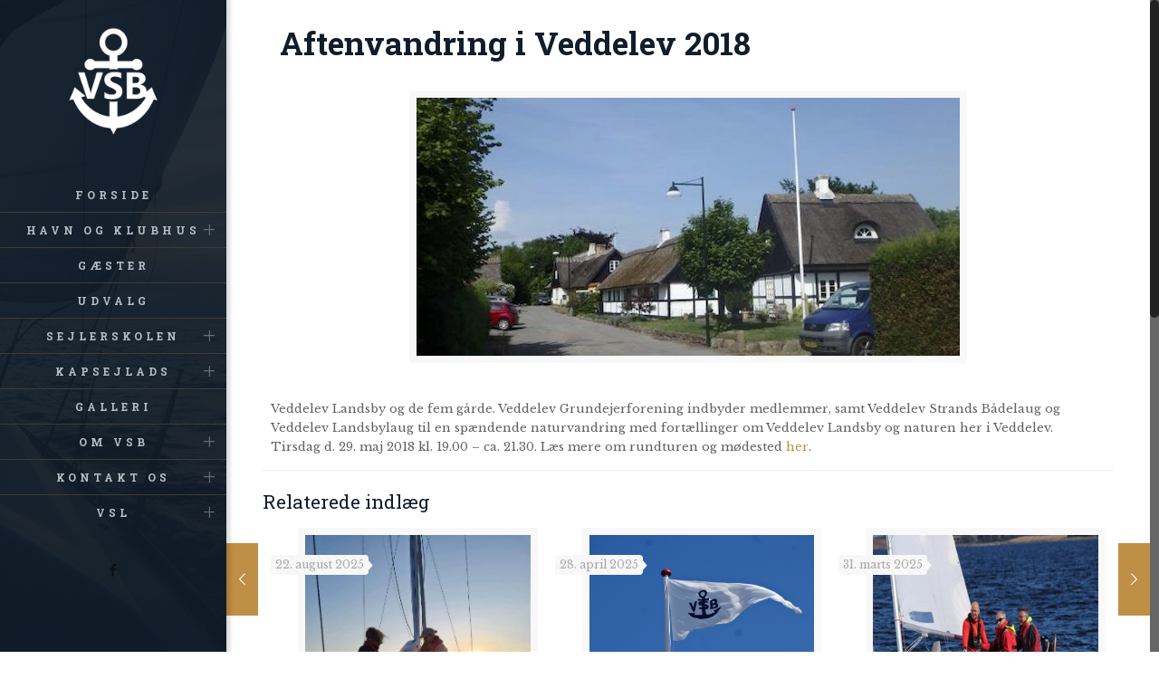

--- FILE ---
content_type: text/html; charset=UTF-8
request_url: https://vsb.dk/aftenvandring-i-veddelev-2018/
body_size: 20108
content:
<!DOCTYPE html>
<html class="no-js" lang="da-DK" itemscope="itemscope" itemtype="https://schema.org/Article">

<!-- head -->
<head>

<!-- meta -->
<meta charset="UTF-8" />
<meta name="viewport" content="width=device-width, initial-scale=1, maximum-scale=1">

<link rel="shortcut icon" href="http://vsb.ndcs.dk/wp-content/uploads/2016/12/Til-Icon-fil.ico" />	
	

<!-- wp_head() -->
<title>Aftenvandring i Veddelev 2018 &#8211; Veddelev Strands Bådelaug</title>
<!-- script | dynamic -->
<script id="mfn-dnmc-config-js">
//<![CDATA[
window.mfn = {mobile_init:1240,nicescroll:40,parallax:"translate3d",responsive:1,retina_disable:0};
window.mfn_prettyphoto = {disable:false,disableMobile:false,title:false,style:"pp_default",width:0,height:0};
window.mfn_sliders = {blog:0,clients:0,offer:0,portfolio:0,shop:0,slider:0,testimonials:0};
//]]>
</script>
<meta name='robots' content='max-image-preview:large' />
<link rel='dns-prefetch' href='//fonts.googleapis.com' />
<link rel="alternate" type="application/rss+xml" title="Veddelev Strands Bådelaug &raquo; Feed" href="https://vsb.dk/feed/" />
<link rel="alternate" type="application/rss+xml" title="Veddelev Strands Bådelaug &raquo;-kommentar-feed" href="https://vsb.dk/comments/feed/" />
<link rel="alternate" type="application/rss+xml" title="Veddelev Strands Bådelaug &raquo; Aftenvandring i Veddelev 2018-kommentar-feed" href="https://vsb.dk/aftenvandring-i-veddelev-2018/feed/" />
<script type="text/javascript">
/* <![CDATA[ */
window._wpemojiSettings = {"baseUrl":"https:\/\/s.w.org\/images\/core\/emoji\/14.0.0\/72x72\/","ext":".png","svgUrl":"https:\/\/s.w.org\/images\/core\/emoji\/14.0.0\/svg\/","svgExt":".svg","source":{"concatemoji":"https:\/\/vsb.dk\/wp-includes\/js\/wp-emoji-release.min.js?ver=6.4.7"}};
/*! This file is auto-generated */
!function(i,n){var o,s,e;function c(e){try{var t={supportTests:e,timestamp:(new Date).valueOf()};sessionStorage.setItem(o,JSON.stringify(t))}catch(e){}}function p(e,t,n){e.clearRect(0,0,e.canvas.width,e.canvas.height),e.fillText(t,0,0);var t=new Uint32Array(e.getImageData(0,0,e.canvas.width,e.canvas.height).data),r=(e.clearRect(0,0,e.canvas.width,e.canvas.height),e.fillText(n,0,0),new Uint32Array(e.getImageData(0,0,e.canvas.width,e.canvas.height).data));return t.every(function(e,t){return e===r[t]})}function u(e,t,n){switch(t){case"flag":return n(e,"\ud83c\udff3\ufe0f\u200d\u26a7\ufe0f","\ud83c\udff3\ufe0f\u200b\u26a7\ufe0f")?!1:!n(e,"\ud83c\uddfa\ud83c\uddf3","\ud83c\uddfa\u200b\ud83c\uddf3")&&!n(e,"\ud83c\udff4\udb40\udc67\udb40\udc62\udb40\udc65\udb40\udc6e\udb40\udc67\udb40\udc7f","\ud83c\udff4\u200b\udb40\udc67\u200b\udb40\udc62\u200b\udb40\udc65\u200b\udb40\udc6e\u200b\udb40\udc67\u200b\udb40\udc7f");case"emoji":return!n(e,"\ud83e\udef1\ud83c\udffb\u200d\ud83e\udef2\ud83c\udfff","\ud83e\udef1\ud83c\udffb\u200b\ud83e\udef2\ud83c\udfff")}return!1}function f(e,t,n){var r="undefined"!=typeof WorkerGlobalScope&&self instanceof WorkerGlobalScope?new OffscreenCanvas(300,150):i.createElement("canvas"),a=r.getContext("2d",{willReadFrequently:!0}),o=(a.textBaseline="top",a.font="600 32px Arial",{});return e.forEach(function(e){o[e]=t(a,e,n)}),o}function t(e){var t=i.createElement("script");t.src=e,t.defer=!0,i.head.appendChild(t)}"undefined"!=typeof Promise&&(o="wpEmojiSettingsSupports",s=["flag","emoji"],n.supports={everything:!0,everythingExceptFlag:!0},e=new Promise(function(e){i.addEventListener("DOMContentLoaded",e,{once:!0})}),new Promise(function(t){var n=function(){try{var e=JSON.parse(sessionStorage.getItem(o));if("object"==typeof e&&"number"==typeof e.timestamp&&(new Date).valueOf()<e.timestamp+604800&&"object"==typeof e.supportTests)return e.supportTests}catch(e){}return null}();if(!n){if("undefined"!=typeof Worker&&"undefined"!=typeof OffscreenCanvas&&"undefined"!=typeof URL&&URL.createObjectURL&&"undefined"!=typeof Blob)try{var e="postMessage("+f.toString()+"("+[JSON.stringify(s),u.toString(),p.toString()].join(",")+"));",r=new Blob([e],{type:"text/javascript"}),a=new Worker(URL.createObjectURL(r),{name:"wpTestEmojiSupports"});return void(a.onmessage=function(e){c(n=e.data),a.terminate(),t(n)})}catch(e){}c(n=f(s,u,p))}t(n)}).then(function(e){for(var t in e)n.supports[t]=e[t],n.supports.everything=n.supports.everything&&n.supports[t],"flag"!==t&&(n.supports.everythingExceptFlag=n.supports.everythingExceptFlag&&n.supports[t]);n.supports.everythingExceptFlag=n.supports.everythingExceptFlag&&!n.supports.flag,n.DOMReady=!1,n.readyCallback=function(){n.DOMReady=!0}}).then(function(){return e}).then(function(){var e;n.supports.everything||(n.readyCallback(),(e=n.source||{}).concatemoji?t(e.concatemoji):e.wpemoji&&e.twemoji&&(t(e.twemoji),t(e.wpemoji)))}))}((window,document),window._wpemojiSettings);
/* ]]> */
</script>
<style id='wp-emoji-styles-inline-css' type='text/css'>

	img.wp-smiley, img.emoji {
		display: inline !important;
		border: none !important;
		box-shadow: none !important;
		height: 1em !important;
		width: 1em !important;
		margin: 0 0.07em !important;
		vertical-align: -0.1em !important;
		background: none !important;
		padding: 0 !important;
	}
</style>
<link rel='stylesheet' id='wp-block-library-css' href='https://vsb.dk/wp-includes/css/dist/block-library/style.min.css?ver=6.4.7' type='text/css' media='all' />
<style id='pdfemb-pdf-embedder-viewer-style-inline-css' type='text/css'>
.wp-block-pdfemb-pdf-embedder-viewer{max-width:none}

</style>
<style id='classic-theme-styles-inline-css' type='text/css'>
/*! This file is auto-generated */
.wp-block-button__link{color:#fff;background-color:#32373c;border-radius:9999px;box-shadow:none;text-decoration:none;padding:calc(.667em + 2px) calc(1.333em + 2px);font-size:1.125em}.wp-block-file__button{background:#32373c;color:#fff;text-decoration:none}
</style>
<style id='global-styles-inline-css' type='text/css'>
body{--wp--preset--color--black: #000000;--wp--preset--color--cyan-bluish-gray: #abb8c3;--wp--preset--color--white: #ffffff;--wp--preset--color--pale-pink: #f78da7;--wp--preset--color--vivid-red: #cf2e2e;--wp--preset--color--luminous-vivid-orange: #ff6900;--wp--preset--color--luminous-vivid-amber: #fcb900;--wp--preset--color--light-green-cyan: #7bdcb5;--wp--preset--color--vivid-green-cyan: #00d084;--wp--preset--color--pale-cyan-blue: #8ed1fc;--wp--preset--color--vivid-cyan-blue: #0693e3;--wp--preset--color--vivid-purple: #9b51e0;--wp--preset--gradient--vivid-cyan-blue-to-vivid-purple: linear-gradient(135deg,rgba(6,147,227,1) 0%,rgb(155,81,224) 100%);--wp--preset--gradient--light-green-cyan-to-vivid-green-cyan: linear-gradient(135deg,rgb(122,220,180) 0%,rgb(0,208,130) 100%);--wp--preset--gradient--luminous-vivid-amber-to-luminous-vivid-orange: linear-gradient(135deg,rgba(252,185,0,1) 0%,rgba(255,105,0,1) 100%);--wp--preset--gradient--luminous-vivid-orange-to-vivid-red: linear-gradient(135deg,rgba(255,105,0,1) 0%,rgb(207,46,46) 100%);--wp--preset--gradient--very-light-gray-to-cyan-bluish-gray: linear-gradient(135deg,rgb(238,238,238) 0%,rgb(169,184,195) 100%);--wp--preset--gradient--cool-to-warm-spectrum: linear-gradient(135deg,rgb(74,234,220) 0%,rgb(151,120,209) 20%,rgb(207,42,186) 40%,rgb(238,44,130) 60%,rgb(251,105,98) 80%,rgb(254,248,76) 100%);--wp--preset--gradient--blush-light-purple: linear-gradient(135deg,rgb(255,206,236) 0%,rgb(152,150,240) 100%);--wp--preset--gradient--blush-bordeaux: linear-gradient(135deg,rgb(254,205,165) 0%,rgb(254,45,45) 50%,rgb(107,0,62) 100%);--wp--preset--gradient--luminous-dusk: linear-gradient(135deg,rgb(255,203,112) 0%,rgb(199,81,192) 50%,rgb(65,88,208) 100%);--wp--preset--gradient--pale-ocean: linear-gradient(135deg,rgb(255,245,203) 0%,rgb(182,227,212) 50%,rgb(51,167,181) 100%);--wp--preset--gradient--electric-grass: linear-gradient(135deg,rgb(202,248,128) 0%,rgb(113,206,126) 100%);--wp--preset--gradient--midnight: linear-gradient(135deg,rgb(2,3,129) 0%,rgb(40,116,252) 100%);--wp--preset--font-size--small: 13px;--wp--preset--font-size--medium: 20px;--wp--preset--font-size--large: 36px;--wp--preset--font-size--x-large: 42px;--wp--preset--spacing--20: 0.44rem;--wp--preset--spacing--30: 0.67rem;--wp--preset--spacing--40: 1rem;--wp--preset--spacing--50: 1.5rem;--wp--preset--spacing--60: 2.25rem;--wp--preset--spacing--70: 3.38rem;--wp--preset--spacing--80: 5.06rem;--wp--preset--shadow--natural: 6px 6px 9px rgba(0, 0, 0, 0.2);--wp--preset--shadow--deep: 12px 12px 50px rgba(0, 0, 0, 0.4);--wp--preset--shadow--sharp: 6px 6px 0px rgba(0, 0, 0, 0.2);--wp--preset--shadow--outlined: 6px 6px 0px -3px rgba(255, 255, 255, 1), 6px 6px rgba(0, 0, 0, 1);--wp--preset--shadow--crisp: 6px 6px 0px rgba(0, 0, 0, 1);}:where(.is-layout-flex){gap: 0.5em;}:where(.is-layout-grid){gap: 0.5em;}body .is-layout-flow > .alignleft{float: left;margin-inline-start: 0;margin-inline-end: 2em;}body .is-layout-flow > .alignright{float: right;margin-inline-start: 2em;margin-inline-end: 0;}body .is-layout-flow > .aligncenter{margin-left: auto !important;margin-right: auto !important;}body .is-layout-constrained > .alignleft{float: left;margin-inline-start: 0;margin-inline-end: 2em;}body .is-layout-constrained > .alignright{float: right;margin-inline-start: 2em;margin-inline-end: 0;}body .is-layout-constrained > .aligncenter{margin-left: auto !important;margin-right: auto !important;}body .is-layout-constrained > :where(:not(.alignleft):not(.alignright):not(.alignfull)){max-width: var(--wp--style--global--content-size);margin-left: auto !important;margin-right: auto !important;}body .is-layout-constrained > .alignwide{max-width: var(--wp--style--global--wide-size);}body .is-layout-flex{display: flex;}body .is-layout-flex{flex-wrap: wrap;align-items: center;}body .is-layout-flex > *{margin: 0;}body .is-layout-grid{display: grid;}body .is-layout-grid > *{margin: 0;}:where(.wp-block-columns.is-layout-flex){gap: 2em;}:where(.wp-block-columns.is-layout-grid){gap: 2em;}:where(.wp-block-post-template.is-layout-flex){gap: 1.25em;}:where(.wp-block-post-template.is-layout-grid){gap: 1.25em;}.has-black-color{color: var(--wp--preset--color--black) !important;}.has-cyan-bluish-gray-color{color: var(--wp--preset--color--cyan-bluish-gray) !important;}.has-white-color{color: var(--wp--preset--color--white) !important;}.has-pale-pink-color{color: var(--wp--preset--color--pale-pink) !important;}.has-vivid-red-color{color: var(--wp--preset--color--vivid-red) !important;}.has-luminous-vivid-orange-color{color: var(--wp--preset--color--luminous-vivid-orange) !important;}.has-luminous-vivid-amber-color{color: var(--wp--preset--color--luminous-vivid-amber) !important;}.has-light-green-cyan-color{color: var(--wp--preset--color--light-green-cyan) !important;}.has-vivid-green-cyan-color{color: var(--wp--preset--color--vivid-green-cyan) !important;}.has-pale-cyan-blue-color{color: var(--wp--preset--color--pale-cyan-blue) !important;}.has-vivid-cyan-blue-color{color: var(--wp--preset--color--vivid-cyan-blue) !important;}.has-vivid-purple-color{color: var(--wp--preset--color--vivid-purple) !important;}.has-black-background-color{background-color: var(--wp--preset--color--black) !important;}.has-cyan-bluish-gray-background-color{background-color: var(--wp--preset--color--cyan-bluish-gray) !important;}.has-white-background-color{background-color: var(--wp--preset--color--white) !important;}.has-pale-pink-background-color{background-color: var(--wp--preset--color--pale-pink) !important;}.has-vivid-red-background-color{background-color: var(--wp--preset--color--vivid-red) !important;}.has-luminous-vivid-orange-background-color{background-color: var(--wp--preset--color--luminous-vivid-orange) !important;}.has-luminous-vivid-amber-background-color{background-color: var(--wp--preset--color--luminous-vivid-amber) !important;}.has-light-green-cyan-background-color{background-color: var(--wp--preset--color--light-green-cyan) !important;}.has-vivid-green-cyan-background-color{background-color: var(--wp--preset--color--vivid-green-cyan) !important;}.has-pale-cyan-blue-background-color{background-color: var(--wp--preset--color--pale-cyan-blue) !important;}.has-vivid-cyan-blue-background-color{background-color: var(--wp--preset--color--vivid-cyan-blue) !important;}.has-vivid-purple-background-color{background-color: var(--wp--preset--color--vivid-purple) !important;}.has-black-border-color{border-color: var(--wp--preset--color--black) !important;}.has-cyan-bluish-gray-border-color{border-color: var(--wp--preset--color--cyan-bluish-gray) !important;}.has-white-border-color{border-color: var(--wp--preset--color--white) !important;}.has-pale-pink-border-color{border-color: var(--wp--preset--color--pale-pink) !important;}.has-vivid-red-border-color{border-color: var(--wp--preset--color--vivid-red) !important;}.has-luminous-vivid-orange-border-color{border-color: var(--wp--preset--color--luminous-vivid-orange) !important;}.has-luminous-vivid-amber-border-color{border-color: var(--wp--preset--color--luminous-vivid-amber) !important;}.has-light-green-cyan-border-color{border-color: var(--wp--preset--color--light-green-cyan) !important;}.has-vivid-green-cyan-border-color{border-color: var(--wp--preset--color--vivid-green-cyan) !important;}.has-pale-cyan-blue-border-color{border-color: var(--wp--preset--color--pale-cyan-blue) !important;}.has-vivid-cyan-blue-border-color{border-color: var(--wp--preset--color--vivid-cyan-blue) !important;}.has-vivid-purple-border-color{border-color: var(--wp--preset--color--vivid-purple) !important;}.has-vivid-cyan-blue-to-vivid-purple-gradient-background{background: var(--wp--preset--gradient--vivid-cyan-blue-to-vivid-purple) !important;}.has-light-green-cyan-to-vivid-green-cyan-gradient-background{background: var(--wp--preset--gradient--light-green-cyan-to-vivid-green-cyan) !important;}.has-luminous-vivid-amber-to-luminous-vivid-orange-gradient-background{background: var(--wp--preset--gradient--luminous-vivid-amber-to-luminous-vivid-orange) !important;}.has-luminous-vivid-orange-to-vivid-red-gradient-background{background: var(--wp--preset--gradient--luminous-vivid-orange-to-vivid-red) !important;}.has-very-light-gray-to-cyan-bluish-gray-gradient-background{background: var(--wp--preset--gradient--very-light-gray-to-cyan-bluish-gray) !important;}.has-cool-to-warm-spectrum-gradient-background{background: var(--wp--preset--gradient--cool-to-warm-spectrum) !important;}.has-blush-light-purple-gradient-background{background: var(--wp--preset--gradient--blush-light-purple) !important;}.has-blush-bordeaux-gradient-background{background: var(--wp--preset--gradient--blush-bordeaux) !important;}.has-luminous-dusk-gradient-background{background: var(--wp--preset--gradient--luminous-dusk) !important;}.has-pale-ocean-gradient-background{background: var(--wp--preset--gradient--pale-ocean) !important;}.has-electric-grass-gradient-background{background: var(--wp--preset--gradient--electric-grass) !important;}.has-midnight-gradient-background{background: var(--wp--preset--gradient--midnight) !important;}.has-small-font-size{font-size: var(--wp--preset--font-size--small) !important;}.has-medium-font-size{font-size: var(--wp--preset--font-size--medium) !important;}.has-large-font-size{font-size: var(--wp--preset--font-size--large) !important;}.has-x-large-font-size{font-size: var(--wp--preset--font-size--x-large) !important;}
.wp-block-navigation a:where(:not(.wp-element-button)){color: inherit;}
:where(.wp-block-post-template.is-layout-flex){gap: 1.25em;}:where(.wp-block-post-template.is-layout-grid){gap: 1.25em;}
:where(.wp-block-columns.is-layout-flex){gap: 2em;}:where(.wp-block-columns.is-layout-grid){gap: 2em;}
.wp-block-pullquote{font-size: 1.5em;line-height: 1.6;}
</style>
<link rel='stylesheet' id='contact-form-7-css' href='https://vsb.dk/wp-content/plugins/contact-form-7/includes/css/styles.css?ver=5.9.3' type='text/css' media='all' />
<link rel='stylesheet' id='style-css' href='https://vsb.dk/wp-content/themes/betheme/style.css?ver=15.1' type='text/css' media='all' />
<link rel='stylesheet' id='mfn-base-css' href='https://vsb.dk/wp-content/themes/betheme/css/base.css?ver=15.1' type='text/css' media='all' />
<link rel='stylesheet' id='mfn-layout-css' href='https://vsb.dk/wp-content/themes/betheme/css/layout.css?ver=15.1' type='text/css' media='all' />
<link rel='stylesheet' id='mfn-shortcodes-css' href='https://vsb.dk/wp-content/themes/betheme/css/shortcodes.css?ver=15.1' type='text/css' media='all' />
<link rel='stylesheet' id='mfn-animations-css' href='https://vsb.dk/wp-content/themes/betheme/assets/animations/animations.min.css?ver=15.1' type='text/css' media='all' />
<link rel='stylesheet' id='mfn-jquery-ui-css' href='https://vsb.dk/wp-content/themes/betheme/assets/ui/jquery.ui.all.css?ver=15.1' type='text/css' media='all' />
<link rel='stylesheet' id='mfn-prettyPhoto-css' href='https://vsb.dk/wp-content/themes/betheme/assets/prettyPhoto/prettyPhoto.css?ver=15.1' type='text/css' media='all' />
<link rel='stylesheet' id='mfn-jplayer-css' href='https://vsb.dk/wp-content/themes/betheme/assets/jplayer/css/jplayer.blue.monday.css?ver=15.1' type='text/css' media='all' />
<link rel='stylesheet' id='mfn-responsive-css' href='https://vsb.dk/wp-content/themes/betheme/css/responsive.css?ver=15.1' type='text/css' media='all' />
<link rel='stylesheet' id='Libre+Baskerville-css' href='https://fonts.googleapis.com/css?family=Libre+Baskerville%3A1%2C300%2C400%2C400italic%2C700%2C700italic&#038;ver=6.4.7' type='text/css' media='all' />
<link rel='stylesheet' id='Roboto+Slab-css' href='https://fonts.googleapis.com/css?family=Roboto+Slab%3A1%2C300%2C400%2C400italic%2C700%2C700italic&#038;ver=6.4.7' type='text/css' media='all' />
<script type="text/javascript" src="https://vsb.dk/wp-includes/js/jquery/jquery.min.js?ver=3.7.1" id="jquery-core-js"></script>
<script type="text/javascript" src="https://vsb.dk/wp-includes/js/jquery/jquery-migrate.min.js?ver=3.4.1" id="jquery-migrate-js"></script>
<link rel="https://api.w.org/" href="https://vsb.dk/wp-json/" /><link rel="alternate" type="application/json" href="https://vsb.dk/wp-json/wp/v2/posts/4005" /><link rel="EditURI" type="application/rsd+xml" title="RSD" href="https://vsb.dk/xmlrpc.php?rsd" />
<meta name="generator" content="WordPress 6.4.7" />
<link rel="canonical" href="https://vsb.dk/aftenvandring-i-veddelev-2018/" />
<link rel='shortlink' href='https://vsb.dk/?p=4005' />
<link rel="alternate" type="application/json+oembed" href="https://vsb.dk/wp-json/oembed/1.0/embed?url=https%3A%2F%2Fvsb.dk%2Faftenvandring-i-veddelev-2018%2F" />
<link rel="alternate" type="text/xml+oembed" href="https://vsb.dk/wp-json/oembed/1.0/embed?url=https%3A%2F%2Fvsb.dk%2Faftenvandring-i-veddelev-2018%2F&#038;format=xml" />
<style>
		#category-posts-2-internal ul {padding: 0;}
#category-posts-2-internal .cat-post-item img {max-width: initial; max-height: initial; margin: initial;}
#category-posts-2-internal .cat-post-author {margin-bottom: 0;}
#category-posts-2-internal .cat-post-thumbnail {margin: 5px 10px 5px 0;}
#category-posts-2-internal .cat-post-item:before {content: ""; clear: both;}
#category-posts-2-internal .cat-post-excerpt-more {display: inline-block;}
#category-posts-2-internal .cat-post-item {list-style: none; margin: 3px 0 10px; padding: 3px 0;}
#category-posts-2-internal .cat-post-current .cat-post-title {font-weight: bold; text-transform: uppercase;}
#category-posts-2-internal [class*=cat-post-tax] {font-size: 0.85em;}
#category-posts-2-internal [class*=cat-post-tax] * {display:inline-block;}
#category-posts-2-internal .cat-post-item:after {content: ""; display: table;	clear: both;}
#category-posts-2-internal .cat-post-item .cat-post-title {overflow: hidden;text-overflow: ellipsis;white-space: initial;display: -webkit-box;-webkit-line-clamp: 2;-webkit-box-orient: vertical;padding-bottom: 0 !important;}
#category-posts-2-internal .cat-post-item:after {content: ""; display: table;	clear: both;}
#category-posts-2-internal .cat-post-thumbnail {display:block; float:left; margin:5px 10px 5px 0;}
#category-posts-2-internal .cat-post-crop {overflow:hidden;display:block;}
#category-posts-2-internal p {margin:5px 0 0 0}
#category-posts-2-internal li > div {margin:5px 0 0 0; clear:both;}
#category-posts-2-internal .dashicons {vertical-align:middle;}
#category-posts-2-internal .cat-post-thumbnail .cat-post-crop img {object-fit: cover; max-width: 100%; display: block;}
#category-posts-2-internal .cat-post-thumbnail .cat-post-crop-not-supported img {width: 100%;}
#category-posts-2-internal .cat-post-thumbnail {max-width:100%;}
#category-posts-2-internal .cat-post-item img {margin: initial;}
</style>
		<!-- style | background -->
<style id="mfn-dnmc-bg-css">
#Footer{background-image:url(http://vsb.ndcs.dk/wp-content/uploads/2016/06/home_goodfood_footer_bg.png);background-repeat:repeat;background-position:center}
</style>
<!-- style | dynamic -->
<style id="mfn-dnmc-style-css">
@media only screen and (min-width: 1240px) {body:not(.header-simple) #Top_bar #menu{display:block!important}.tr-menu #Top_bar #menu{background:none!important}#Top_bar .menu > li > ul.mfn-megamenu{width:984px}#Top_bar .menu > li > ul.mfn-megamenu > li{float:left}#Top_bar .menu > li > ul.mfn-megamenu > li.mfn-megamenu-cols-1{width:100%}#Top_bar .menu > li > ul.mfn-megamenu > li.mfn-megamenu-cols-2{width:50%}#Top_bar .menu > li > ul.mfn-megamenu > li.mfn-megamenu-cols-3{width:33.33%}#Top_bar .menu > li > ul.mfn-megamenu > li.mfn-megamenu-cols-4{width:25%}#Top_bar .menu > li > ul.mfn-megamenu > li.mfn-megamenu-cols-5{width:20%}#Top_bar .menu > li > ul.mfn-megamenu > li.mfn-megamenu-cols-6{width:16.66%}#Top_bar .menu > li > ul.mfn-megamenu > li > ul{display:block!important;position:inherit;left:auto;top:auto;border-width:0 1px 0 0}#Top_bar .menu > li > ul.mfn-megamenu > li:last-child > ul{border:0}#Top_bar .menu > li > ul.mfn-megamenu > li > ul li{width:auto}#Top_bar .menu > li > ul.mfn-megamenu a.mfn-megamenu-title{text-transform:uppercase;font-weight:400;background:none}#Top_bar .menu > li > ul.mfn-megamenu a .menu-arrow{display:none}.menuo-right #Top_bar .menu > li > ul.mfn-megamenu{left:auto;right:0}.menuo-right #Top_bar .menu > li > ul.mfn-megamenu-bg{box-sizing:border-box}#Top_bar .menu > li > ul.mfn-megamenu-bg{padding:20px 166px 20px 20px;background-repeat:no-repeat;background-position:bottom right}#Top_bar .menu > li > ul.mfn-megamenu-bg > li{background:none}#Top_bar .menu > li > ul.mfn-megamenu-bg > li a{border:none}#Top_bar .menu > li > ul.mfn-megamenu-bg > li > ul{background:none!important;-webkit-box-shadow:0 0 0 0;-moz-box-shadow:0 0 0 0;box-shadow:0 0 0 0}.mm-vertical #Top_bar .container{position:relative;}.mm-vertical #Top_bar .top_bar_left{position:static;}.mm-vertical #Top_bar .menu > li ul{box-shadow:0 0 0 0 transparent!important;background-image:none;}.mm-vertical #Top_bar .menu > li > ul.mfn-megamenu{width:98%!important;margin:0 1%;padding:20px 0;}.mm-vertical.header-plain #Top_bar .menu > li > ul.mfn-megamenu{width:100%!important;margin:0;}.mm-vertical #Top_bar .menu > li > ul.mfn-megamenu > li{display:table-cell;float:none;width:10%;padding:0 15px;border-right:1px solid rgba(0, 0, 0, 0.05);}.mm-vertical #Top_bar .menu > li > ul.mfn-megamenu > li:last-child{border-right-width:0}.mm-vertical #Top_bar .menu > li > ul.mfn-megamenu > li.hide-border{border-right-width:0}.mm-vertical #Top_bar .menu > li > ul.mfn-megamenu > li a{border-bottom-width:0;padding:9px 15px;line-height:120%;}.mm-vertical #Top_bar .menu > li > ul.mfn-megamenu a.mfn-megamenu-title{font-weight:700;}#Header_creative #Top_bar .menu > li > ul.mfn-megamenu{width:980px!important;margin:0;}.header-plain:not(.menuo-right) #Header .top_bar_left{width:auto!important}.header-stack.header-center #Top_bar #menu{display:inline-block!important}.header-simple #Top_bar #menu{display:none;height:auto;width:300px;bottom:auto;top:100%;right:1px;position:absolute;margin:0}.header-simple #Header a.responsive-menu-toggle{display:block;right:10px}.header-simple #Top_bar #menu > ul{width:100%;float:left}.header-simple #Top_bar #menu ul li{width:100%;padding-bottom:0;border-right:0;position:relative}.header-simple #Top_bar #menu ul li a{padding:0 20px;margin:0;display:block;height:auto;line-height:normal;border:none}.header-simple #Top_bar #menu ul li a:after{display:none}.header-simple #Top_bar #menu ul li a span{border:none;line-height:44px;display:inline;padding:0}.header-simple #Top_bar #menu ul li.submenu .menu-toggle{display:block;position:absolute;right:0;top:0;width:44px;height:44px;line-height:44px;font-size:30px;font-weight:300;text-align:center;cursor:pointer;color:#444;opacity:0.33;}.header-simple #Top_bar #menu ul li.submenu .menu-toggle:after{content:"+"}.header-simple #Top_bar #menu ul li.hover > .menu-toggle:after{content:"-"}.header-simple #Top_bar #menu ul li.hover a{border-bottom:0}.header-simple #Top_bar #menu ul.mfn-megamenu li .menu-toggle{display:none}.header-simple #Top_bar #menu ul li ul{position:relative!important;left:0!important;top:0;padding:0;margin:0!important;width:auto!important;background-image:none}.header-simple #Top_bar #menu ul li ul li{width:100%!important;display:block;padding:0;}.header-simple #Top_bar #menu ul li ul li a{padding:0 20px 0 30px}.header-simple #Top_bar #menu ul li ul li a .menu-arrow{display:none}.header-simple #Top_bar #menu ul li ul li a span{padding:0}.header-simple #Top_bar #menu ul li ul li a span:after{display:none!important}.header-simple #Top_bar .menu > li > ul.mfn-megamenu a.mfn-megamenu-title{text-transform:uppercase;font-weight:400}.header-simple #Top_bar .menu > li > ul.mfn-megamenu > li > ul{display:block!important;position:inherit;left:auto;top:auto}.header-simple #Top_bar #menu ul li ul li ul{border-left:0!important;padding:0;top:0}.header-simple #Top_bar #menu ul li ul li ul li a{padding:0 20px 0 40px}.rtl.header-simple #Top_bar #menu{left:1px;right:auto}.rtl.header-simple #Top_bar a.responsive-menu-toggle{left:10px;right:auto}.rtl.header-simple #Top_bar #menu ul li.submenu .menu-toggle{left:0;right:auto}.rtl.header-simple #Top_bar #menu ul li ul{left:auto!important;right:0!important}.rtl.header-simple #Top_bar #menu ul li ul li a{padding:0 30px 0 20px}.rtl.header-simple #Top_bar #menu ul li ul li ul li a{padding:0 40px 0 20px}.menu-highlight #Top_bar .menu > li{margin:0 2px}.menu-highlight:not(.header-creative) #Top_bar .menu > li > a{margin:20px 0;padding:0;-webkit-border-radius:5px;border-radius:5px}.menu-highlight #Top_bar .menu > li > a:after{display:none}.menu-highlight #Top_bar .menu > li > a span:not(.description){line-height:50px}.menu-highlight #Top_bar .menu > li > a span.description{display:none}.menu-highlight.header-stack #Top_bar .menu > li > a{margin:10px 0!important}.menu-highlight.header-stack #Top_bar .menu > li > a span:not(.description){line-height:40px}.menu-highlight.header-transparent #Top_bar .menu > li > a{margin:5px 0}.menu-highlight.header-simple #Top_bar #menu ul li,.menu-highlight.header-creative #Top_bar #menu ul li{margin:0}.menu-highlight.header-simple #Top_bar #menu ul li > a,.menu-highlight.header-creative #Top_bar #menu ul li > a{-webkit-border-radius:0;border-radius:0}.menu-highlight:not(.header-fixed):not(.header-simple) #Top_bar.is-sticky .menu > li > a{margin:10px 0!important;padding:5px 0!important}.menu-highlight:not(.header-fixed):not(.header-simple) #Top_bar.is-sticky .menu > li > a span{line-height:30px!important}.header-modern.menu-highlight.menuo-right .menu_wrapper{margin-right:20px}.menu-line-below #Top_bar .menu > li > a:after{top:auto;bottom:-4px}.menu-line-below #Top_bar.is-sticky .menu > li > a:after{top:auto;bottom:-4px}.menu-line-below-80 #Top_bar:not(.is-sticky) .menu > li > a:after{height:4px;left:10%;top:50%;margin-top:20px;width:80%}.menu-line-below-80-1 #Top_bar:not(.is-sticky) .menu > li > a:after{height:1px;left:10%;top:50%;margin-top:20px;width:80%}.menu-link-color #Top_bar .menu > li > a:after{display:none!important}.menu-arrow-top #Top_bar .menu > li > a:after{background:none repeat scroll 0 0 rgba(0,0,0,0)!important;border-color:#ccc transparent transparent;border-style:solid;border-width:7px 7px 0;display:block;height:0;left:50%;margin-left:-7px;top:0!important;width:0}.menu-arrow-top.header-transparent #Top_bar .menu > li > a:after,.menu-arrow-top.header-plain #Top_bar .menu > li > a:after{display:none}.menu-arrow-top #Top_bar.is-sticky .menu > li > a:after{top:0!important}.menu-arrow-bottom #Top_bar .menu > li > a:after{background:none!important;border-color:transparent transparent #ccc;border-style:solid;border-width:0 7px 7px;display:block;height:0;left:50%;margin-left:-7px;top:auto;bottom:0;width:0}.menu-arrow-bottom.header-transparent #Top_bar .menu > li > a:after,.menu-arrow-bottom.header-plain #Top_bar .menu > li > a:after{display:none}.menu-arrow-bottom #Top_bar.is-sticky .menu > li > a:after{top:auto;bottom:0}.menuo-no-borders #Top_bar .menu > li > a span:not(.description){border-right-width:0}.menuo-no-borders #Header_creative #Top_bar .menu > li > a span{border-bottom-width:0}.menuo-right #Top_bar .menu_wrapper{float:right}.menuo-right.header-stack:not(.header-center) #Top_bar .menu_wrapper{margin-right:150px}body.header-creative{padding-left:50px}body.header-creative.header-open{padding-left:250px}body.error404,body.under-construction,body.template-blank{padding-left:0!important}.header-creative.footer-fixed #Footer,.header-creative.footer-sliding #Footer,.header-creative.footer-stick #Footer.is-sticky{box-sizing:border-box;padding-left:50px;}.header-open.footer-fixed #Footer,.header-open.footer-sliding #Footer,.header-creative.footer-stick #Footer.is-sticky{padding-left:250px;}.header-rtl.header-creative.footer-fixed #Footer,.header-rtl.header-creative.footer-sliding #Footer,.header-rtl.header-creative.footer-stick #Footer.is-sticky{padding-left:0;padding-right:50px;}.header-rtl.header-open.footer-fixed #Footer,.header-rtl.header-open.footer-sliding #Footer,.header-rtl.header-creative.footer-stick #Footer.is-sticky{padding-right:250px;}#Header_creative{background:#fff;position:fixed;width:250px;height:100%;left:-200px;top:0;z-index:9002;-webkit-box-shadow:2px 0 4px 2px rgba(0,0,0,.15);box-shadow:2px 0 4px 2px rgba(0,0,0,.15)}#Header_creative .container{width:100%}#Header_creative .creative-wrapper{display:none}#Header_creative a.creative-menu-toggle{display:block;width:34px;height:34px;line-height:34px;font-size:22px;text-align:center;position:absolute;top:10px;right:8px;border-radius:3px}.admin-bar #Header_creative a.creative-menu-toggle{top:42px}#Header_creative #Top_bar{position:static;width:100%}#Header_creative #Top_bar .top_bar_left{width:100%!important;float:none}#Header_creative #Top_bar .top_bar_right{width:100%!important;float:none;height:auto;margin-bottom:35px;text-align:center;padding:0 20px;top:0;-webkit-box-sizing:border-box;-moz-box-sizing:border-box;box-sizing:border-box}#Header_creative #Top_bar .top_bar_right:before{display:none}#Header_creative #Top_bar .top_bar_right_wrapper{top:0}#Header_creative #Top_bar .logo{float:none;text-align:center;margin:15px 0}#Header_creative #Top_bar .menu_wrapper{float:none;margin:0 0 30px}#Header_creative #Top_bar .menu > li{width:100%;float:none;position:relative}#Header_creative #Top_bar .menu > li > a{padding:0;text-align:center}#Header_creative #Top_bar .menu > li > a:after{display:none}#Header_creative #Top_bar .menu > li > a span{border-right:0;border-bottom-width:1px;line-height:38px}#Header_creative #Top_bar .menu li ul{left:100%;right:auto;top:0;box-shadow:2px 2px 2px 0 rgba(0,0,0,0.03);-webkit-box-shadow:2px 2px 2px 0 rgba(0,0,0,0.03)}#Header_creative #Top_bar .menu > li > ul.mfn-megamenu{width:700px!important;}#Header_creative #Top_bar .menu > li > ul.mfn-megamenu > li > ul{left:0}#Header_creative #Top_bar .menu li ul li a{padding-top:9px;padding-bottom:8px}#Header_creative #Top_bar .menu li ul li ul{top:0!important}#Header_creative #Top_bar .menu > li > a span.description{display:block;font-size:13px;line-height:28px!important;clear:both}#Header_creative #Top_bar .search_wrapper{left:100%;top:auto;bottom:-90px}#Header_creative #Top_bar a#header_cart{display:inline-block;float:none;top:3px}#Header_creative #Top_bar a#search_button{display:inline-block;float:none;top:3px}#Header_creative #Top_bar .wpml-languages{display:inline-block;float:none;top:0}#Header_creative #Top_bar .wpml-languages.enabled:hover a.active{padding-bottom:9px}#Header_creative #Top_bar a.button.action_button{display:inline-block;float:none;top:16px;margin:0}#Header_creative #Top_bar .banner_wrapper{display:block;text-align:center}#Header_creative #Top_bar .banner_wrapper img{max-width:100%;height:auto;display:inline-block}#Header_creative #Action_bar{position:absolute;bottom:0;top:auto;clear:both;padding:0 20px;-webkit-box-sizing:border-box;-moz-box-sizing:border-box;box-sizing:border-box}#Header_creative #Action_bar .social{float:none;text-align:center;padding:5px 0 15px}#Header_creative #Action_bar .social li{margin-bottom:2px}#Header_creative .social li a{color:rgba(0,0,0,.5)}#Header_creative .social li a:hover{color:#000}#Header_creative .creative-social{position:absolute;bottom:10px;right:0;width:50px}#Header_creative .creative-social li{display:block;float:none;width:100%;text-align:center;margin-bottom:5px}.header-creative .fixed-nav.fixed-nav-prev{margin-left:50px}.header-creative.header-open .fixed-nav.fixed-nav-prev{margin-left:250px}.menuo-last #Header_creative #Top_bar .menu li.last ul{top:auto;bottom:0}.header-open #Header_creative{left:0}.header-open #Header_creative .creative-wrapper{display:block}.header-open #Header_creative .creative-menu-toggle,.header-open #Header_creative .creative-social{display:none}body.header-rtl.header-creative{padding-left:0;padding-right:50px}.header-rtl #Header_creative{left:auto;right:-200px}.header-rtl.nice-scroll #Header_creative{margin-right:10px}.header-rtl #Header_creative a.creative-menu-toggle{left:8px;right:auto}.header-rtl #Header_creative .creative-social{left:0;right:auto}.header-rtl #Footer #back_to_top.sticky{right:125px}.header-rtl #popup_contact{right:70px}.header-rtl #Header_creative #Top_bar .menu li ul{left:auto;right:100%}.header-rtl #Header_creative #Top_bar .search_wrapper{left:auto;right:100%;}.header-rtl .fixed-nav.fixed-nav-prev{margin-left:0!important}.header-rtl .fixed-nav.fixed-nav-next{margin-right:50px}body.header-rtl.header-creative.header-open{padding-left:0;padding-right:250px!important}.header-rtl.header-open #Header_creative{left:auto;right:0}.header-rtl.header-open #Footer #back_to_top.sticky{right:325px}.header-rtl.header-open #popup_contact{right:270px}.header-rtl.header-open .fixed-nav.fixed-nav-next{margin-right:250px}.header-creative .vc_row[data-vc-full-width]{padding-left:50px}.header-creative.header-open .vc_row[data-vc-full-width]{padding-left:250px}.header-open .vc_parallax .vc_parallax-inner { left:auto; width: calc(100% - 250px); }.header-open.header-rtl .vc_parallax .vc_parallax-inner { left:0; right:auto; }#Header_creative.scroll{height:100%;overflow-y:auto}#Header_creative.scroll:not(.dropdown) .menu li ul{display:none!important}#Header_creative.scroll #Action_bar{position:static}#Header_creative.dropdown{outline:none}#Header_creative.dropdown #Top_bar .menu_wrapper{float:left}#Header_creative.dropdown #Top_bar #menu ul li{position:relative;float:left}#Header_creative.dropdown #Top_bar #menu ul li a:after{display:none}#Header_creative.dropdown #Top_bar #menu ul li a span{line-height:38px;padding:0}#Header_creative.dropdown #Top_bar #menu ul li.submenu .menu-toggle{display:block;position:absolute;right:0;top:0;width:38px;height:38px;line-height:38px;font-size:26px;font-weight:300;text-align:center;cursor:pointer;color:#444;opacity:0.33;}#Header_creative.dropdown #Top_bar #menu ul li.submenu .menu-toggle:after{content:"+"}#Header_creative.dropdown #Top_bar #menu ul li.hover > .menu-toggle:after{content:"-"}#Header_creative.dropdown #Top_bar #menu ul li.hover a{border-bottom:0}#Header_creative.dropdown #Top_bar #menu ul.mfn-megamenu li .menu-toggle{display:none}#Header_creative.dropdown #Top_bar #menu ul li ul{position:relative!important;left:0!important;top:0;padding:0;margin-left:0!important;width:auto!important;background-image:none}#Header_creative.dropdown #Top_bar #menu ul li ul li{width:100%!important}#Header_creative.dropdown #Top_bar #menu ul li ul li a{padding:0 10px;text-align:center}#Header_creative.dropdown #Top_bar #menu ul li ul li a .menu-arrow{display:none}#Header_creative.dropdown #Top_bar #menu ul li ul li a span{padding:0}#Header_creative.dropdown #Top_bar #menu ul li ul li a span:after{display:none!important}#Header_creative.dropdown #Top_bar .menu > li > ul.mfn-megamenu a.mfn-megamenu-title{text-transform:uppercase;font-weight:400}#Header_creative.dropdown #Top_bar .menu > li > ul.mfn-megamenu > li > ul{display:block!important;position:inherit;left:auto;top:auto}#Header_creative.dropdown #Top_bar #menu ul li ul li ul{border-left:0!important;padding:0;top:0}}@media only screen and (min-width: 768px) {#Top_bar.is-sticky{position:fixed!important;width:100%;left:0;top:-60px;height:60px;z-index:701;background:#fff;opacity:.97;filter:alpha(opacity = 97);-webkit-box-shadow:0 2px 5px 0 rgba(0,0,0,0.1);-moz-box-shadow:0 2px 5px 0 rgba(0,0,0,0.1);box-shadow:0 2px 5px 0 rgba(0,0,0,0.1)}.layout-boxed.header-boxed #Top_bar.is-sticky{max-width:1240px;left:50%;-webkit-transform:translateX(-50%);transform:translateX(-50%)}.layout-boxed.header-boxed.nice-scroll #Top_bar.is-sticky{margin-left:-5px}#Top_bar.is-sticky .top_bar_left,#Top_bar.is-sticky .top_bar_right,#Top_bar.is-sticky .top_bar_right:before{background:none}#Top_bar.is-sticky .top_bar_right{top:-4px;height:auto;}#Top_bar.is-sticky .top_bar_right_wrapper{top:15px}.header-plain #Top_bar.is-sticky .top_bar_right_wrapper{top:0}#Top_bar.is-sticky .logo{width:auto;margin:0 30px 0 20px;padding:0}#Top_bar.is-sticky #logo{padding:5px 0!important;height:50px!important;line-height:50px!important}#Top_bar.is-sticky #logo img:not(.svg){max-height:35px;width:auto!important}#Top_bar.is-sticky #logo img.logo-main{display:none}#Top_bar.is-sticky #logo img.logo-sticky{display:inline}#Top_bar.is-sticky .menu_wrapper{clear:none}#Top_bar.is-sticky .menu_wrapper .menu > li > a{padding:15px 0}#Top_bar.is-sticky .menu > li > a,#Top_bar.is-sticky .menu > li > a span{line-height:30px}#Top_bar.is-sticky .menu > li > a:after{top:auto;bottom:-4px}#Top_bar.is-sticky .menu > li > a span.description{display:none}#Top_bar.is-sticky .secondary_menu_wrapper,#Top_bar.is-sticky .banner_wrapper{display:none}.header-overlay #Top_bar.is-sticky{display:none}.sticky-dark #Top_bar.is-sticky{background:rgba(0,0,0,.8)}.sticky-dark #Top_bar.is-sticky #menu{background:rgba(0,0,0,.8)}.sticky-dark #Top_bar.is-sticky .menu > li > a{color:#fff}.sticky-dark #Top_bar.is-sticky .top_bar_right a{color:rgba(255,255,255,.5)}.sticky-dark #Top_bar.is-sticky .wpml-languages a.active,.sticky-dark #Top_bar.is-sticky .wpml-languages ul.wpml-lang-dropdown{background:rgba(0,0,0,0.3);border-color:rgba(0,0,0,0.1)}}@media only screen and (max-width: 1239px){.header_placeholder{height:0!important}#Top_bar #menu{display:none;height:auto;width:300px;bottom:auto;top:100%;right:1px;position:absolute;margin:0}#Top_bar a.responsive-menu-toggle{display:block}#Top_bar #menu > ul{width:100%;float:left}#Top_bar #menu ul li{width:100%;padding-bottom:0;border-right:0;position:relative}#Top_bar #menu ul li a{padding:0 25px;margin:0;display:block;height:auto;line-height:normal;border:none}#Top_bar #menu ul li a:after{display:none}#Top_bar #menu ul li a span{border:none;line-height:44px;display:inline;padding:0}#Top_bar #menu ul li a span.description{margin:0 0 0 5px}#Top_bar #menu ul li.submenu .menu-toggle{display:block;position:absolute;right:15px;top:0;width:44px;height:44px;line-height:44px;font-size:30px;font-weight:300;text-align:center;cursor:pointer;color:#444;opacity:0.33;}#Top_bar #menu ul li.submenu .menu-toggle:after{content:"+"}#Top_bar #menu ul li.hover > .menu-toggle:after{content:"-"}#Top_bar #menu ul li.hover a{border-bottom:0}#Top_bar #menu ul li a span:after{display:none!important}#Top_bar #menu ul.mfn-megamenu li .menu-toggle{display:none}#Top_bar #menu ul li ul{position:relative!important;left:0!important;top:0;padding:0;margin-left:0!important;width:auto!important;background-image:none!important;box-shadow:0 0 0 0 transparent!important;-webkit-box-shadow:0 0 0 0 transparent!important}#Top_bar #menu ul li ul li{width:100%!important}#Top_bar #menu ul li ul li a{padding:0 20px 0 35px}#Top_bar #menu ul li ul li a .menu-arrow{display:none}#Top_bar #menu ul li ul li a span{padding:0}#Top_bar #menu ul li ul li a span:after{display:none!important}#Top_bar .menu > li > ul.mfn-megamenu a.mfn-megamenu-title{text-transform:uppercase;font-weight:400}#Top_bar .menu > li > ul.mfn-megamenu > li > ul{display:block!important;position:inherit;left:auto;top:auto}#Top_bar #menu ul li ul li ul{border-left:0!important;padding:0;top:0}#Top_bar #menu ul li ul li ul li a{padding:0 20px 0 45px}.rtl #Top_bar #menu{left:1px;right:auto}.rtl #Top_bar a.responsive-menu-toggle{left:20px;right:auto}.rtl #Top_bar #menu ul li.submenu .menu-toggle{left:15px;right:auto;border-left:none;border-right:1px solid #eee}.rtl #Top_bar #menu ul li ul{left:auto!important;right:0!important}.rtl #Top_bar #menu ul li ul li a{padding:0 30px 0 20px}.rtl #Top_bar #menu ul li ul li ul li a{padding:0 40px 0 20px}.header-stack .menu_wrapper a.responsive-menu-toggle{position:static!important;margin:11px 0!important}.header-stack .menu_wrapper #menu{left:0;right:auto}.rtl.header-stack #Top_bar #menu{left:auto;right:0}.admin-bar #Header_creative{top:32px}.header-creative.layout-boxed{padding-top:85px}.header-creative.layout-full-width #Wrapper{padding-top:60px}#Header_creative{position:fixed;width:100%;left:0!important;top:0;z-index:1001}#Header_creative .creative-wrapper{display:block!important;opacity:1!important;filter:alpha(opacity=100)!important}#Header_creative .creative-menu-toggle,#Header_creative .creative-social{display:none!important;opacity:1!important;filter:alpha(opacity=100)!important}#Header_creative #Top_bar{position:static;width:100%}#Header_creative #Top_bar #logo{height:50px;line-height:50px;padding:5px 0}#Header_creative #Top_bar #logo img{max-height:40px}.logo-no-sticky-padding #Header_creative #Top_bar #logo{height:60px;line-height:60px;padding:0}.logo-no-sticky-padding #Header_creative #Top_bar #logo img{max-height:60px}#Header_creative #Top_bar #header_cart{top:21px}#Header_creative #Top_bar #search_button{top:20px}#Header_creative #Top_bar .wpml-languages{top:11px}#Header_creative #Top_bar .action_button{top:9px}#Header_creative #Top_bar .top_bar_right{height:60px;top:0}#Header_creative #Top_bar .top_bar_right:before{display:none}#Header_creative #Top_bar .top_bar_right_wrapper{top:0}#Header_creative #Action_bar{display:none}#Header_creative.scroll{overflow:visible!important}}#Header_wrapper, #Intro {background-color: #0f1a26;}#Subheader {background-color: rgba(247, 247, 247, 0);}.header-classic #Action_bar, .header-plain #Action_bar, .header-split #Action_bar, .header-stack #Action_bar {background-color: #2C2C2C;}#Sliding-top {background-color: #545454;}#Sliding-top a.sliding-top-control {border-right-color: #545454;}#Sliding-top.st-center a.sliding-top-control,#Sliding-top.st-left a.sliding-top-control {border-top-color: #545454;}#Footer {background-color: #152331;}body, ul.timeline_items, .icon_box a .desc, .icon_box a:hover .desc, .feature_list ul li a, .list_item a, .list_item a:hover,.widget_recent_entries ul li a, .flat_box a, .flat_box a:hover, .story_box .desc, .content_slider.carouselul li a .title,.content_slider.flat.description ul li .desc, .content_slider.flat.description ul li a .desc, .post-nav.minimal a i {color: #626262;}.post-nav.minimal a svg {fill: #626262;}.themecolor, .opening_hours .opening_hours_wrapper li span, .fancy_heading_icon .icon_top,.fancy_heading_arrows .icon-right-dir, .fancy_heading_arrows .icon-left-dir, .fancy_heading_line .title,.button-love a.mfn-love, .format-link .post-title .icon-link, .pager-single > span, .pager-single a:hover,.widget_meta ul, .widget_pages ul, .widget_rss ul, .widget_mfn_recent_comments ul li:after, .widget_archive ul, .widget_recent_comments ul li:after, .widget_nav_menu ul, .woocommerce ul.products li.product .price, .shop_slider .shop_slider_ul li .item_wrapper .price, .woocommerce-page ul.products li.product .price, .widget_price_filter .price_label .from, .widget_price_filter .price_label .to,.woocommerce ul.product_list_widget li .quantity .amount, .woocommerce .product div.entry-summary .price, .woocommerce .star-rating span,#Error_404 .error_pic i, .style-simple #Filters .filters_wrapper ul li a:hover, .style-simple #Filters .filters_wrapper ul li.current-cat a,.style-simple .quick_fact .title {color: #bf8f45;}.themebg, .pager .pages a:hover, .pager .pages a.active, .pager .pages span.page-numbers.current, .pager-single span:after, #comments .commentlist > li .reply a.comment-reply-link,.fixed-nav .arrow, #Filters .filters_wrapper ul li a:hover, #Filters .filters_wrapper ul li.current-cat a, .widget_categories ul, .Recent_posts ul li .desc:after, .Recent_posts ul li .photo .c,.widget_recent_entries ul li:after, .widget_product_categories ul, div.jp-interface, #Top_bar a#header_cart span,.widget_mfn_menu ul li a:hover, .widget_mfn_menu ul li.current-menu-item:not(.current-menu-ancestor) > a, .widget_mfn_menu ul li.current_page_item:not(.current_page_ancestor) > a,.testimonials_slider .slider_images, .testimonials_slider .slider_images a:after, .testimonials_slider .slider_images:before,.slider_pagination a.selected, .slider_pagination a.selected:after, .tp-bullets.simplebullets.round .bullet.selected, .tp-bullets.simplebullets.round .bullet.selected:after,.tparrows.default, .tp-bullets.tp-thumbs .bullet.selected:after, .offer_thumb .slider_pagination a:before, .offer_thumb .slider_pagination a.selected:after,.style-simple .accordion .question:after, .style-simple .faq .question:after, .style-simple .icon_box .desc_wrapper h4:before,.style-simple #Filters .filters_wrapper ul li a:after, .style-simple .article_box .desc_wrapper p:after, .style-simple .sliding_box .desc_wrapper:after,.style-simple .trailer_box:hover .desc, .portfolio_group.exposure .portfolio-item .desc-inner .line,.woocommerce-account table.my_account_orders .order-number a, .woocommerce-MyAccount-navigation ul li.is-active a {background-color: #bf8f45;}.Latest_news ul li .photo, .style-simple .opening_hours .opening_hours_wrapper li label,.style-simple .timeline_items li:hover h3, .style-simple .timeline_items li:nth-child(even):hover h3, .style-simple .timeline_items li:hover .desc, .style-simple .timeline_items li:nth-child(even):hover,.style-simple .offer_thumb .slider_pagination a.selected {border-color: #bf8f45;}a {color: #bf8f45;}a:hover {color: #a37328;}*::-moz-selection {background-color: #bf8f45;}*::selection {background-color: #bf8f45;}.blockquote p.author span, .counter .desc_wrapper .title, .article_box .desc_wrapper p, .team .desc_wrapper p.subtitle, .pricing-box .plan-header p.subtitle, .pricing-box .plan-header .price sup.period, .chart_box p, .fancy_heading .inside,.fancy_heading_line .slogan, .post-meta, .post-meta a, .post-footer, .post-footer a span.label, .pager .pages a, .button-love a .label,.pager-single a, #comments .commentlist > li .comment-author .says, .fixed-nav .desc .date, .filters_buttons li.label, .Recent_posts ul li a .desc .date,.widget_recent_entries ul li .post-date, .tp_recent_tweets .twitter_time, .widget_price_filter .price_label, .shop-filters .woocommerce-result-count,.woocommerce ul.product_list_widget li .quantity, .widget_shopping_cart ul.product_list_widget li dl, .product_meta .posted_in,.woocommerce .shop_table .product-name .variation > dd, .shipping-calculator-button:after,.shop_slider .shop_slider_ul li .item_wrapper .price del,.testimonials_slider .testimonials_slider_ul li .author span, .testimonials_slider .testimonials_slider_ul li .author span a, .Latest_news ul li .desc_footer {color: #a8a8a8;}h1, h1 a, h1 a:hover, .text-logo #logo { color: #101d2b; }h2, h2 a, h2 a:hover { color: #101d2b; }h3, h3 a, h3 a:hover { color: #101d2b; }h4, h4 a, h4 a:hover, .style-simple .sliding_box .desc_wrapper h4 { color: #101d2b; }h5, h5 a, h5 a:hover { color: #101d2b; }h6, h6 a, h6 a:hover, a.content_link .title { color: #101d2b; }.dropcap, .highlight:not(.highlight_image) {background-color: #bf8f45;}a.button, a.tp-button {background-color: #a3a3a3;color: #636363;}.button-stroke a.button, .button-stroke a.button .button_icon i, .button-stroke a.tp-button {border-color: #a3a3a3;color: #636363;}.button-stroke a:hover.button, .button-stroke a:hover.tp-button {background-color: #a3a3a3 !important;color: #fff;}a.button_theme, a.tp-button.button_theme,button, input[type="submit"], input[type="reset"], input[type="button"] {background-color: #bf8f45;color: #fff;}.button-stroke a.button.button_theme:not(.action_button), .button-stroke a.button.button_theme:not(.action_button),.button-stroke a.button.button_theme .button_icon i, .button-stroke a.tp-button.button_theme,.button-stroke button, .button-stroke input[type="submit"], .button-stroke input[type="reset"], .button-stroke input[type="button"] {border-color: #bf8f45;color: #bf8f45 !important;}.button-stroke a.button.button_theme:hover, .button-stroke a.tp-button.button_theme:hover,.button-stroke button:hover, .button-stroke input[type="submit"]:hover, .button-stroke input[type="reset"]:hover, .button-stroke input[type="button"]:hover {background-color: #bf8f45 !important;color: #fff !important;}a.mfn-link { color: #656B6F; }a.mfn-link-2 span, a:hover.mfn-link-2 span:before, a.hover.mfn-link-2 span:before, a.mfn-link-5 span, a.mfn-link-8:after, a.mfn-link-8:before { background: #bf8f45; }a:hover.mfn-link { color: #bf8f45;}a.mfn-link-2 span:before, a:hover.mfn-link-4:before, a:hover.mfn-link-4:after, a.hover.mfn-link-4:before, a.hover.mfn-link-4:after, a.mfn-link-5:before, a.mfn-link-7:after, a.mfn-link-7:before { background: #a37328; }a.mfn-link-6:before {border-bottom-color: #a37328;}.woocommerce a.button, .woocommerce .quantity input.plus, .woocommerce .quantity input.minus {background-color: #a3a3a3 !important;color: #636363 !important;}.woocommerce a.button_theme, .woocommerce a.checkout-button, .woocommerce button.button,.woocommerce .button.add_to_cart_button, .woocommerce .button.product_type_external,.woocommerce input[type="submit"], .woocommerce input[type="reset"], .woocommerce input[type="button"],.button-stroke .woocommerce a.checkout-button {background-color: #bf8f45 !important;color: #fff !important;}.column_column ul, .column_column ol, .the_content_wrapper ul, .the_content_wrapper ol {color: #737E86;}.hr_color, .hr_color hr, .hr_dots span {color: #bf8f45;background: #bf8f45;}.hr_zigzag i {color: #bf8f45;} .highlight-left:after,.highlight-right:after {background: #bf8f45;}@media only screen and (max-width: 767px) {.highlight-left .wrap:first-child,.highlight-right .wrap:last-child {background: #bf8f45;}}#Header .top_bar_left, .header-classic #Top_bar, .header-plain #Top_bar, .header-stack #Top_bar, .header-split #Top_bar,.header-fixed #Top_bar, .header-below #Top_bar, #Header_creative, #Top_bar #menu, .sticky-tb-color #Top_bar.is-sticky {background-color: #0f1a26;}#Top_bar .wpml-languages a.active, #Top_bar .wpml-languages ul.wpml-lang-dropdown {background-color: #0f1a26;}#Top_bar .top_bar_right:before {background-color: #e3e3e3;}#Header .top_bar_right {background-color: #f5f5f5;}#Top_bar .top_bar_right a:not(.action_button) { color: #444444;}#Top_bar .menu > li > a,#Top_bar #menu ul li.submenu .menu-toggle { color: #b6bdc4;}#Top_bar .menu > li.current-menu-item > a,#Top_bar .menu > li.current_page_item > a,#Top_bar .menu > li.current-menu-parent > a,#Top_bar .menu > li.current-page-parent > a,#Top_bar .menu > li.current-menu-ancestor > a,#Top_bar .menu > li.current-page-ancestor > a,#Top_bar .menu > li.current_page_ancestor > a,#Top_bar .menu > li.hover > a { color: #ffffff; }#Top_bar .menu > li a:after { background: #ffffff; }.menuo-arrows #Top_bar .menu > li.submenu > a > span:not(.description)::after { border-top-color: #b6bdc4;}#Top_bar .menu > li.current-menu-item.submenu > a > span:not(.description)::after,#Top_bar .menu > li.current_page_item.submenu > a > span:not(.description)::after,#Top_bar .menu > li.current-menu-parent.submenu > a > span:not(.description)::after,#Top_bar .menu > li.current-page-parent.submenu > a > span:not(.description)::after,#Top_bar .menu > li.current-menu-ancestor.submenu > a > span:not(.description)::after,#Top_bar .menu > li.current-page-ancestor.submenu > a > span:not(.description)::after,#Top_bar .menu > li.current_page_ancestor.submenu > a > span:not(.description)::after,#Top_bar .menu > li.hover.submenu > a > span:not(.description)::after { border-top-color: #ffffff; }.menu-highlight #Top_bar #menu > ul > li.current-menu-item > a,.menu-highlight #Top_bar #menu > ul > li.current_page_item > a,.menu-highlight #Top_bar #menu > ul > li.current-menu-parent > a,.menu-highlight #Top_bar #menu > ul > li.current-page-parent > a,.menu-highlight #Top_bar #menu > ul > li.current-menu-ancestor > a,.menu-highlight #Top_bar #menu > ul > li.current-page-ancestor > a,.menu-highlight #Top_bar #menu > ul > li.current_page_ancestor > a,.menu-highlight #Top_bar #menu > ul > li.hover > a { background: #F2F2F2; }.menu-arrow-bottom #Top_bar .menu > li > a:after { border-bottom-color: #ffffff;}.menu-arrow-top #Top_bar .menu > li > a:after {border-top-color: #ffffff;}.header-plain #Top_bar .menu > li.current-menu-item > a,.header-plain #Top_bar .menu > li.current_page_item > a,.header-plain #Top_bar .menu > li.current-menu-parent > a,.header-plain #Top_bar .menu > li.current-page-parent > a,.header-plain #Top_bar .menu > li.current-menu-ancestor > a,.header-plain #Top_bar .menu > li.current-page-ancestor > a,.header-plain #Top_bar .menu > li.current_page_ancestor > a,.header-plain #Top_bar .menu > li.hover > a,.header-plain #Top_bar a:hover#header_cart,.header-plain #Top_bar a:hover#search_button,.header-plain #Top_bar .wpml-languages:hover,.header-plain #Top_bar .wpml-languages ul.wpml-lang-dropdown {background: #F2F2F2; color: #ffffff;}.header-plain #Top_bar,.header-plain #Top_bar .menu > li > a span:not(.description),.header-plain #Top_bar a#header_cart,.header-plain #Top_bar a#search_button,.header-plain #Top_bar .wpml-languages,.header-plain #Top_bar a.button.action_button {border-color: #F2F2F2;}#Top_bar .menu > li ul {background-color: #F2F2F2;}#Top_bar .menu > li ul li a {color: #a37328;}#Top_bar .menu > li ul li a:hover,#Top_bar .menu > li ul li.hover > a {color: #ffffff;}#Top_bar .search_wrapper { background: #bf8f45; }.overlay-menu-toggle {color: #bf8f45 !important; background: transparent; }#Overlay {background: rgba(69, 50, 20, 0.95);}#overlay-menu ul li a, .header-overlay .overlay-menu-toggle.focus {color: #FFFFFF;}#overlay-menu ul li.current-menu-item > a,#overlay-menu ul li.current_page_item > a,#overlay-menu ul li.current-menu-parent > a,#overlay-menu ul li.current-page-parent > a,#overlay-menu ul li.current-menu-ancestor > a,#overlay-menu ul li.current-page-ancestor > a,#overlay-menu ul li.current_page_ancestor > a { color: #e8ca9c; }#Top_bar .responsive-menu-toggle,#Header_creative .creative-menu-toggle,#Header_creative .responsive-menu-toggle {color: #bf8f45; background: transparent;}#Subheader .title{color: #101d2b;}#Subheader ul.breadcrumbs li, #Subheader ul.breadcrumbs li a{color: rgba(16, 29, 43, 0.6);}#Footer, #Footer .widget_recent_entries ul li a {color: #cccccc;}#Footer a {color: #bf8f45;}#Footer a:hover {color: #a37328;}#Footer h1, #Footer h1 a, #Footer h1 a:hover,#Footer h2, #Footer h2 a, #Footer h2 a:hover,#Footer h3, #Footer h3 a, #Footer h3 a:hover,#Footer h4, #Footer h4 a, #Footer h4 a:hover,#Footer h5, #Footer h5 a, #Footer h5 a:hover,#Footer h6, #Footer h6 a, #Footer h6 a:hover {color: #ffffff;}#Footer .themecolor, #Footer .widget_meta ul, #Footer .widget_pages ul, #Footer .widget_rss ul, #Footer .widget_mfn_recent_comments ul li:after, #Footer .widget_archive ul, #Footer .widget_recent_comments ul li:after, #Footer .widget_nav_menu ul, #Footer .widget_price_filter .price_label .from, #Footer .widget_price_filter .price_label .to,#Footer .star-rating span {color: #bf8f45;}#Footer .themebg, #Footer .widget_categories ul, #Footer .Recent_posts ul li .desc:after, #Footer .Recent_posts ul li .photo .c,#Footer .widget_recent_entries ul li:after, #Footer .widget_mfn_menu ul li a:hover, #Footer .widget_product_categories ul {background-color: #bf8f45;}#Footer .Recent_posts ul li a .desc .date, #Footer .widget_recent_entries ul li .post-date, #Footer .tp_recent_tweets .twitter_time, #Footer .widget_price_filter .price_label, #Footer .shop-filters .woocommerce-result-count, #Footer ul.product_list_widget li .quantity, #Footer .widget_shopping_cart ul.product_list_widget li dl {color: #a8a8a8;}#Sliding-top, #Sliding-top .widget_recent_entries ul li a {color: #cccccc;}#Sliding-top a {color: #bf8f45;}#Sliding-top a:hover {color: #a37328;}#Sliding-top h1, #Sliding-top h1 a, #Sliding-top h1 a:hover,#Sliding-top h2, #Sliding-top h2 a, #Sliding-top h2 a:hover,#Sliding-top h3, #Sliding-top h3 a, #Sliding-top h3 a:hover,#Sliding-top h4, #Sliding-top h4 a, #Sliding-top h4 a:hover,#Sliding-top h5, #Sliding-top h5 a, #Sliding-top h5 a:hover,#Sliding-top h6, #Sliding-top h6 a, #Sliding-top h6 a:hover {color: #ffffff;}#Sliding-top .themecolor, #Sliding-top .widget_meta ul, #Sliding-top .widget_pages ul, #Sliding-top .widget_rss ul, #Sliding-top .widget_mfn_recent_comments ul li:after, #Sliding-top .widget_archive ul, #Sliding-top .widget_recent_comments ul li:after, #Sliding-top .widget_nav_menu ul, #Sliding-top .widget_price_filter .price_label .from, #Sliding-top .widget_price_filter .price_label .to,#Sliding-top .star-rating span {color: #bf8f45;}#Sliding-top .themebg, #Sliding-top .widget_categories ul, #Sliding-top .Recent_posts ul li .desc:after, #Sliding-top .Recent_posts ul li .photo .c,#Sliding-top .widget_recent_entries ul li:after, #Sliding-top .widget_mfn_menu ul li a:hover, #Sliding-top .widget_product_categories ul {background-color: #bf8f45;}#Sliding-top .Recent_posts ul li a .desc .date, #Sliding-top .widget_recent_entries ul li .post-date, #Sliding-top .tp_recent_tweets .twitter_time, #Sliding-top .widget_price_filter .price_label, #Sliding-top .shop-filters .woocommerce-result-count, #Sliding-top ul.product_list_widget li .quantity, #Sliding-top .widget_shopping_cart ul.product_list_widget li dl {color: #a8a8a8;}blockquote, blockquote a, blockquote a:hover {color: #444444;}.image_frame .image_wrapper .image_links,.portfolio_group.masonry-hover .portfolio-item .masonry-hover-wrapper .hover-desc { background: rgba(191, 143, 69, 0.8);}.masonry.tiles .post-item .post-desc-wrapper .post-desc .post-title:after, .masonry.tiles .post-item.no-img, .masonry.tiles .post-item.format-quote {background: #bf8f45;} .image_frame .image_wrapper .image_links a {color: #ffffff;}.image_frame .image_wrapper .image_links a:hover {background: #ffffff;color: #bf8f45;}.image_frame {border-color: #f8f8f8;}.image_frame .image_wrapper .mask::after {background: rgba(255, 255, 255, 0.4);}.sliding_box .desc_wrapper {background: #bf8f45;}.sliding_box .desc_wrapper:after {border-bottom-color: #bf8f45;}.counter .icon_wrapper i {color: #bf8f45;}.quick_fact .number-wrapper {color: #bf8f45;}.progress_bars .bars_list li .bar .progress { background-color: #bf8f45;}a:hover.icon_bar {color: #bf8f45 !important;}a.content_link, a:hover.content_link {color: #bf8f45;}a.content_link:before {border-bottom-color: #bf8f45;}a.content_link:after {border-color: #bf8f45;}.get_in_touch, .infobox {background-color: #bf8f45;}.column_map .google-map-contact-wrapper .get_in_touch:after {border-top-color: #bf8f45;}.timeline_items li h3:before,.timeline_items:after,.timeline .post-item:before { border-color: #bf8f45;}.how_it_works .image .number { background: #bf8f45;}.trailer_box .desc .subtitle {background-color: #bf8f45;}.icon_box .icon_wrapper, .icon_box a .icon_wrapper,.style-simple .icon_box:hover .icon_wrapper {color: #bf8f45;}.icon_box:hover .icon_wrapper:before, .icon_box a:hover .icon_wrapper:before { background-color: #bf8f45;}ul.clients.clients_tiles li .client_wrapper:hover:before { background: #bf8f45;}ul.clients.clients_tiles li .client_wrapper:after { border-bottom-color: #bf8f45;}.list_item.lists_1 .list_left {background-color: #bf8f45;}.list_item .list_left {color: #bf8f45;}.feature_list ul li .icon i { color: #bf8f45;}.feature_list ul li:hover,.feature_list ul li:hover a {background: #bf8f45;}.ui-tabs .ui-tabs-nav li.ui-state-active a,.accordion .question.active .title > .acc-icon-plus,.accordion .question.active .title > .acc-icon-minus,.faq .question.active .title > .acc-icon-plus,.faq .question.active .title,.accordion .question.active .title {color: #bf8f45;}.ui-tabs .ui-tabs-nav li.ui-state-active a:after {background: #bf8f45;}body.table-hover:not(.woocommerce-page) table tr:hover td {background: #bf8f45;}.pricing-box .plan-header .price sup.currency,.pricing-box .plan-header .price > span {color: #bf8f45;}.pricing-box .plan-inside ul li .yes { background: #bf8f45;}.pricing-box-box.pricing-box-featured {background: #bf8f45;}input[type="date"], input[type="email"], input[type="number"], input[type="password"], input[type="search"], input[type="tel"], input[type="text"], input[type="url"],select, textarea, .woocommerce .quantity input.qty {color: #626262;background-color: rgba(241, 241, 241, 1);border-color: #f1f1f1;}input[type="date"]:focus, input[type="email"]:focus, input[type="number"]:focus, input[type="password"]:focus, input[type="search"]:focus, input[type="tel"]:focus, input[type="text"]:focus, input[type="url"]:focus, select:focus, textarea:focus {color: #bf8f45;background-color: rgba(241, 241, 241, 1) !important;border-color: #bf8f45;}.woocommerce span.onsale, .shop_slider .shop_slider_ul li .item_wrapper span.onsale {border-top-color: #bf8f45 !important;}.woocommerce .widget_price_filter .ui-slider .ui-slider-handle {border-color: #bf8f45 !important;}@media only screen and (min-width: 768px){.header-semi #Top_bar:not(.is-sticky) {background-color: rgba(15, 26, 38, 0.8);}}@media only screen and (max-width: 767px){#Top_bar, #Action_bar { background: #0f1a26 !important;}}html { background-color: #ffffff;}#Wrapper, #Content { background-color: #ffffff;}body, button, span.date_label, .timeline_items li h3 span, input[type="submit"], input[type="reset"], input[type="button"],input[type="text"], input[type="password"], input[type="tel"], input[type="email"], textarea, select, .offer_li .title h3 {font-family: "Libre Baskerville", Arial, Tahoma, sans-serif;}#menu > ul > li > a, .action_button, #overlay-menu ul li a {font-family: "Roboto Slab", Arial, Tahoma, sans-serif;}#Subheader .title {font-family: "Roboto Slab", Arial, Tahoma, sans-serif;}h1, h2, h3, h4, .text-logo #logo {font-family: "Roboto Slab", Arial, Tahoma, sans-serif;}h5, h6 {font-family: "Roboto Slab", Arial, Tahoma, sans-serif;}blockquote {font-family: "Roboto Slab", Arial, Tahoma, sans-serif;}.chart_box .chart .num, .counter .desc_wrapper .number-wrapper, .how_it_works .image .number,.pricing-box .plan-header .price, .quick_fact .number-wrapper, .woocommerce .product div.entry-summary .price {font-family: "Roboto Slab", Arial, Tahoma, sans-serif;}body {font-size: 13px;line-height: 21px;font-weight: 400;letter-spacing: 0px;}#menu > ul > li > a, .action_button {font-size: 12px;font-weight: 700;letter-spacing: 4px;}#Subheader .title {font-size: 50px;line-height: 50px;font-weight: 700;letter-spacing: 0px;}h1, .text-logo #logo { font-size: 70px;line-height: 70px;font-weight: 700;letter-spacing: 0px;}h2 { font-size: 40px;line-height: 45px;font-weight: 600;letter-spacing: 0px;}h3 {font-size: 26px;line-height: 34px;font-weight: 400;letter-spacing: 0px;}h4 {font-size: 21px;line-height: 28px;font-weight: 400;letter-spacing: 0px;}h5 {font-size: 18px;line-height: 26px;font-weight: 400;letter-spacing: 1px;}h6 {font-size: 13px;line-height: 24px;font-weight: 400;letter-spacing: 0px;}#Intro .intro-title { font-size: 70px;line-height: 70px;font-weight: 400;letter-spacing: 0px;}@media only screen and (min-width: 768px) and (max-width: 959px){body {font-size: 13px;line-height: 19px;}#menu > ul > li > a, .action_button {font-size: 13px;}#Subheader .title {font-size: 43px;line-height: 43px;}h1, .text-logo #logo { font-size: 60px;line-height: 60px;}h2 { font-size: 34px;line-height: 38px;}h3 {font-size: 22px;line-height: 29px;}h4 {font-size: 18px;line-height: 24px;}h5 {font-size: 15px;line-height: 22px;}h6 {font-size: 13px;line-height: 20px;}#Intro .intro-title { font-size: 60px;line-height: 60px;}blockquote { font-size: 15px;}.chart_box .chart .num { font-size: 45px; line-height: 45px; }.counter .desc_wrapper .number-wrapper { font-size: 45px; line-height: 45px;}.counter .desc_wrapper .title { font-size: 14px; line-height: 18px;}.faq .question .title { font-size: 14px; }.fancy_heading .title { font-size: 38px; line-height: 38px; }.offer .offer_li .desc_wrapper .title h3 { font-size: 32px; line-height: 32px; }.offer_thumb_ul li.offer_thumb_li .desc_wrapper .title h3 {font-size: 32px; line-height: 32px; }.pricing-box .plan-header h2 { font-size: 27px; line-height: 27px; }.pricing-box .plan-header .price > span { font-size: 40px; line-height: 40px; }.pricing-box .plan-header .price sup.currency { font-size: 18px; line-height: 18px; }.pricing-box .plan-header .price sup.period { font-size: 14px; line-height: 14px;}.quick_fact .number { font-size: 80px; line-height: 80px;}.trailer_box .desc h2 { font-size: 27px; line-height: 27px; }}@media only screen and (min-width: 480px) and (max-width: 767px){body {font-size: 13px;line-height: 19px;}#menu > ul > li > a, .action_button {font-size: 13px;}#Subheader .title {font-size: 38px;line-height: 38px;}h1, .text-logo #logo { font-size: 53px;line-height: 53px;}h2 { font-size: 30px;line-height: 34px;}h3 {font-size: 20px;line-height: 26px;}h4 {font-size: 16px;line-height: 21px;}h5 {font-size: 14px;line-height: 20px;}h6 {font-size: 13px;line-height: 19px;}#Intro .intro-title { font-size: 53px;line-height: 53px;}blockquote { font-size: 14px;}.chart_box .chart .num { font-size: 40px; line-height: 40px; }.counter .desc_wrapper .number-wrapper { font-size: 40px; line-height: 40px;}.counter .desc_wrapper .title { font-size: 13px; line-height: 16px;}.faq .question .title { font-size: 13px; }.fancy_heading .title { font-size: 34px; line-height: 34px; }.offer .offer_li .desc_wrapper .title h3 { font-size: 28px; line-height: 28px; }.offer_thumb_ul li.offer_thumb_li .desc_wrapper .title h3 {font-size: 28px; line-height: 28px; }.pricing-box .plan-header h2 { font-size: 24px; line-height: 24px; }.pricing-box .plan-header .price > span { font-size: 34px; line-height: 34px; }.pricing-box .plan-header .price sup.currency { font-size: 16px; line-height: 16px; }.pricing-box .plan-header .price sup.period { font-size: 13px; line-height: 13px;}.quick_fact .number { font-size: 70px; line-height: 70px;}.trailer_box .desc h2 { font-size: 24px; line-height: 24px; }}@media only screen and (max-width: 479px){body {font-size: 13px;line-height: 19px;}#menu > ul > li > a, .action_button {font-size: 13px;}#Subheader .title {font-size: 30px;line-height: 30px;}h1, .text-logo #logo { font-size: 42px;line-height: 42px;}h2 { font-size: 24px;line-height: 27px;}h3 {font-size: 16px;line-height: 20px;}h4 {font-size: 13px;line-height: 19px;}h5 {font-size: 13px;line-height: 19px;}h6 {font-size: 13px;line-height: 19px;}#Intro .intro-title { font-size: 42px;line-height: 42px;}blockquote { font-size: 13px;}.chart_box .chart .num { font-size: 35px; line-height: 35px; }.counter .desc_wrapper .number-wrapper { font-size: 35px; line-height: 35px;}.counter .desc_wrapper .title { font-size: 13px; line-height: 26px;}.faq .question .title { font-size: 13px; }.fancy_heading .title { font-size: 30px; line-height: 30px; }.offer .offer_li .desc_wrapper .title h3 { font-size: 26px; line-height: 26px; }.offer_thumb_ul li.offer_thumb_li .desc_wrapper .title h3 {font-size: 26px; line-height: 26px; }.pricing-box .plan-header h2 { font-size: 21px; line-height: 21px; }.pricing-box .plan-header .price > span { font-size: 32px; line-height: 32px; }.pricing-box .plan-header .price sup.currency { font-size: 14px; line-height: 14px; }.pricing-box .plan-header .price sup.period { font-size: 13px; line-height: 13px;}.quick_fact .number { font-size: 60px; line-height: 60px;}.trailer_box .desc h2 { font-size: 21px; line-height: 21px; }}.with_aside .sidebar.columns {width: 23%;}.with_aside .sections_group {width: 77%;}.aside_both .sidebar.columns {width: 18%;}.aside_both .sidebar.sidebar-1{ margin-left: -82%;}.aside_both .sections_group {width: 64%;margin-left: 18%;}@media only screen and (min-width:1240px){#Wrapper, .with_aside .content_wrapper {max-width: 1122px;}.section_wrapper, .container {max-width: 1102px;}.layout-boxed.header-boxed #Top_bar.is-sticky{max-width: 1122px;}}#Top_bar #logo,.header-fixed #Top_bar #logo,.header-plain #Top_bar #logo,.header-transparent #Top_bar #logo {height: 60px;line-height: 60px;padding: 15px 0;}.logo-overflow #Top_bar:not(.is-sticky) .logo {height: 90px;}#Top_bar .menu > li > a {padding: 15px 0;}.menu-highlight:not(.header-creative) #Top_bar .menu > li > a {margin: 20px 0;}.header-plain:not(.menu-highlight) #Top_bar .menu > li > a span:not(.description) {line-height: 90px;}.header-fixed #Top_bar .menu > li > a {padding: 30px 0;}#Top_bar .top_bar_right,.header-plain #Top_bar .top_bar_right {height: 90px;}#Top_bar .top_bar_right_wrapper { top: 25px;}.header-plain #Top_bar a#header_cart, .header-plain #Top_bar a#search_button,.header-plain #Top_bar .wpml-languages,.header-plain #Top_bar a.button.action_button {line-height: 90px;}.header-plain #Top_bar .wpml-languages,.header-plain #Top_bar a.button.action_button {height: 90px;}@media only screen and (max-width: 767px){#Top_bar a.responsive-menu-toggle { top: 40px;}.mobile-header-mini #Top_bar #logo{height:50px!important;line-height:50px!important;margin:5px 0!important;}.mobile-sticky #Top_bar.is-sticky #logo{height:50px!important;line-height:50px!important;margin:5px 50px;}}.twentytwenty-before-label::before { content: "Før";}.twentytwenty-after-label::before { content: "Efter";}
</style>
<!-- style | custom css | theme options -->
<style id="mfn-dnmc-theme-css">
.box-shadow { box-shadow: 0 0 40px 0 rgba(0, 0, 0, 0.3); }

.grid h2.entry-title { font-size: 180%; font-weight: 400; line-height: 130%; }

#Header_creative #Top_bar .menu > li > a span { border-color: #3e3b36; line-height: 50px; }

#Header_creative #Top_bar .menu > li > a span {
    border-color: #3e3b36;
    line-height: 40px;
    text-transform: uppercase;
}
#Subheader {
    background-color: rgba(247, 247, 247, 0);
    display: none;
}
@media only screen and (min-width: 1240px) {
.logo-main {
    width: 100px !important;
    height: auto !important;
}
#Top_bar #logo, .header-fixed #Top_bar #logo, .header-plain #Top_bar #logo, .header-transparent #Top_bar #logo {
    height: 136px;
    line-height: 60px;
    padding: 15px 0;
}
#Header_creative {
    background-repeat: no-repeat;
    background: linear-gradient(rgba(15, 26, 38, 0.90), rgba(15, 26, 38, 0.95)), rgba(15,26,38,0.95) url(http://vsb.dk/wp-content/uploads/2016/11/back-menu.jpg) no-repeat center;
    background-size: cover;
    position: fixed;
    width: 250px;
    height: 100%;
    left: -200px;
    top: 0;
    z-index: 9002;
    -webkit-box-shadow: 2px 0 4px 2px rgba(0,0,0,.15);
    box-shadow: 2px 0 4px 2px rgba(0,0,0,.15);
}
}
.top-slider {
    width: 100%;
    height: 200px;
    overflow: hidden;
    margin-top: -20px;
    padding: 0px;
}

#h3:before {
    content: "";
    display: block;
    background: url('http://vsb.dk/wp-content/uploads/2016/12/icon-overskrifter2.png') no-repeat;
    width: 15px;
    height: 20px;
    margin-top: 11px;
    margin-left: 7px;
    position: absolute;
    float: left;
}
.bordertekst {
    color: black;
    -webkit-text-fill-color: white;
    -webkit-text-stroke-width: 1px;
    -webkit-text-stroke-color: black;
}
@media only screen and (min-width: 1240px) {
#Header_creative.dropdown #Top_bar #menu ul li.submenu .menu-toggle {
    color: #fff;
    padding-left: 211px !important;
}
.forsidenyhed-titel {
 height: 50px;
 overflow: hidden;
 margin-bottom: -7px;
}
.forside-slider {
    height: 500px;
    overflow: hidden;
    z-index: -100;
}
}
.forsidenyhed-tekst {
	height: 100px;
	overflow: hidden;
}
.forside-titler {
    font-size: 23px;
}
</style>

<!--[if lt IE 9]>
<script id="mfn-html5" src="https://html5shiv.googlecode.com/svn/trunk/html5.js"></script>
<![endif]-->
<!-- script | retina -->
<script id="mfn-dnmc-retina-js">
//<![CDATA[
jQuery(window).load(function(){
var retina = window.devicePixelRatio > 1 ? true : false;if( retina ){var retinaEl = jQuery("#logo img.logo-main");var retinaLogoW = retinaEl.width();var retinaLogoH = retinaEl.height();retinaEl.attr( "src", "http://vsb.dk/wp-content/uploads/2016/11/VSB-Logo_white-big.png" ).width( retinaLogoW ).height( retinaLogoH );var stickyEl = jQuery("#logo img.logo-sticky");var stickyLogoW = stickyEl.width();var stickyLogoH = stickyEl.height();stickyEl.attr( "src", "http://vsb.dk/wp-content/uploads/2016/11/VSB-Logo_white-big.png" ).width( stickyLogoW ).height( stickyLogoH );var mobileEl = jQuery("#logo img.logo-mobile");var mobileLogoW = mobileEl.width();var mobileLogoH = mobileEl.height();mobileEl.attr( "src", "http://vsb.dk/wp-content/uploads/2016/11/VSB-Logo_white-big.png" ).width( mobileLogoW ).height( mobileLogoH );}});
//]]>
</script>
<meta name="generator" content="Powered by WPBakery Page Builder - drag and drop page builder for WordPress."/>
		<style type="text/css" id="wp-custom-css">
			.gastknap:hover {
    color: white !important;
    background: #15212d;
}
.gastknap {
    background: #be8f46;
    color: #16222e !important;
}
a.vc_gitem-link.vc_general.vc_btn3.vc_btn3-size-md.vc_btn3-shape-square.vc_btn3-style-modern.vc_btn3-block.vc_btn3-color-greygastknap {
    color: white !important;
}		</style>
		<noscript><style> .wpb_animate_when_almost_visible { opacity: 1; }</style></noscript></head>

<!-- body -->
<body class="post-template-default single single-post postid-4005 single-format-standard  color-custom style-default layout-full-width nice-scroll-on button-stroke if-overlay hide-love header-creative header-open minimalist-header sticky-header sticky-white ab-hide subheader-both-center footer-copy-center mobile-tb-left mobile-mini-mr-ll mobile-sticky wpb-js-composer js-comp-ver-6.4.2 vc_responsive">
	
	<!-- mfn_hook_top --><!-- mfn_hook_top -->	
		
	
<div id="Header_creative" class=" scroll dropdown">	
	<a href="#" class="creative-menu-toggle"><i class="icon-menu-fine"></i></a>

	<ul class="social creative-social"><li class="facebook"><a  href="https://www.facebook.com/search/top?q=veddelev%20strands%20b%C3%A5delaug" title="Facebook"><i class="icon-facebook"></i></a></li></ul>	
	<div class="creative-wrapper">
	
		<div id="Top_bar">
			<div class="one">
		
				<div class="top_bar_left">
				
					<!-- .logo -->
					<div class="logo">
						<a id="logo" href="https://vsb.dk" title="Veddelev Strands Bådelaug"><img class="logo-main scale-with-grid" src="http://vsb.dk/wp-content/uploads/2016/11/VSB-Logo_white.png" alt="" /><img class="logo-mobile scale-with-grid" src="http://vsb.dk/wp-content/uploads/2016/11/VSB-Logo_white.png" alt="" /></a>					</div>
			
					<div class="menu_wrapper">
						<nav id="menu" class="menu-main-menu-container"><ul id="menu-main-menu" class="menu"><li id="menu-item-2425" class="menu-item menu-item-type-post_type menu-item-object-page menu-item-home"><a href="https://vsb.dk/"><span>Forside</span></a></li>
<li id="menu-item-3972" class="menu-item menu-item-type-custom menu-item-object-custom menu-item-has-children"><a href="#"><span>Havn og Klubhus</span></a>
<ul class="sub-menu">
	<li id="menu-item-2715" class="menu-item menu-item-type-post_type menu-item-object-page"><a href="https://vsb.dk/vsb-klubhus/"><span>VSB Klubhus</span></a></li>
	<li id="menu-item-4309" class="menu-item menu-item-type-post_type menu-item-object-page"><a href="https://vsb.dk/havnefoged/"><span>Havnefoged</span></a></li>
	<li id="menu-item-4345" class="menu-item menu-item-type-post_type menu-item-object-page"><a href="https://vsb.dk/havnepladser/"><span>Havnepladser</span></a></li>
	<li id="menu-item-6210" class="menu-item menu-item-type-post_type menu-item-object-page"><a href="https://vsb.dk/mastekran/"><span>Mastekran</span></a></li>
	<li id="menu-item-2872" class="menu-item menu-item-type-post_type menu-item-object-page"><a href="https://vsb.dk/havnereglement/"><span>Havnereglement</span></a></li>
	<li id="menu-item-5201" class="menu-item menu-item-type-post_type menu-item-object-page"><a href="https://vsb.dk/sikker-havn/"><span>Sikker Havn</span></a></li>
	<li id="menu-item-3134" class="menu-item menu-item-type-post_type menu-item-object-page"><a href="https://vsb.dk/havneaffaldsplan/"><span>Havneaffaldsplan</span></a></li>
	<li id="menu-item-3078" class="menu-item menu-item-type-post_type menu-item-object-page"><a href="https://vsb.dk/regler-for-baade-og-joller/"><span>Regler for både og joller</span></a></li>
	<li id="menu-item-3067" class="menu-item menu-item-type-post_type menu-item-object-page"><a href="https://vsb.dk/jollemaerkater/"><span>Jollemærkater</span></a></li>
</ul>
</li>
<li id="menu-item-2737" class="menu-item menu-item-type-post_type menu-item-object-page"><a href="https://vsb.dk/gaester/"><span>Gæster</span></a></li>
<li id="menu-item-3096" class="menu-item menu-item-type-post_type menu-item-object-page"><a href="https://vsb.dk/udvalg/"><span>Udvalg</span></a></li>
<li id="menu-item-3973" class="menu-item menu-item-type-custom menu-item-object-custom menu-item-has-children"><a href="#"><span>Sejlerskolen</span></a>
<ul class="sub-menu">
	<li id="menu-item-2888" class="menu-item menu-item-type-post_type menu-item-object-page"><a href="https://vsb.dk/sejlerskolen/"><span>Om Sejlerskolen</span></a></li>
	<li id="menu-item-2894" class="menu-item menu-item-type-post_type menu-item-object-page"><a href="https://vsb.dk/sejlerskolekontakter/"><span>Sejlerskolekontakter</span></a></li>
	<li id="menu-item-2903" class="menu-item menu-item-type-post_type menu-item-object-page"><a href="https://vsb.dk/praktisk-sejlads/"><span>Skolebåden</span></a></li>
</ul>
</li>
<li id="menu-item-3974" class="menu-item menu-item-type-custom menu-item-object-custom menu-item-has-children"><a href="#"><span>Kapsejlads</span></a>
<ul class="sub-menu">
	<li id="menu-item-2973" class="menu-item menu-item-type-post_type menu-item-object-page"><a href="https://vsb.dk/kapsejlads/"><span>Om Kapsejlads</span></a></li>
	<li id="menu-item-4493" class="menu-item menu-item-type-post_type menu-item-object-page"><a href="https://vsb.dk/onsdagskapsejlads2019/"><span>Onsdagskapsejlads</span></a></li>
	<li id="menu-item-5681" class="menu-item menu-item-type-post_type menu-item-object-page"><a href="https://vsb.dk/gasteboers/"><span>Gastebørs</span></a></li>
	<li id="menu-item-2980" class="menu-item menu-item-type-post_type menu-item-object-page"><a href="https://vsb.dk/klubmesterskab/"><span>Klubmesterskab</span></a></li>
	<li id="menu-item-2979" class="menu-item menu-item-type-post_type menu-item-object-page"><a href="https://vsb.dk/isefjordskredsen/"><span>Isefjordskredsen</span></a></li>
</ul>
</li>
<li id="menu-item-2771" class="menu-item menu-item-type-post_type menu-item-object-page"><a href="https://vsb.dk/galleri/"><span>Galleri</span></a></li>
<li id="menu-item-3975" class="menu-item menu-item-type-custom menu-item-object-custom menu-item-has-children"><a href="#"><span>Om VSB</span></a>
<ul class="sub-menu">
	<li id="menu-item-2426" class="menu-item menu-item-type-post_type menu-item-object-page"><a href="https://vsb.dk/om/"><span>Om VSB</span></a></li>
	<li id="menu-item-2706" class="menu-item menu-item-type-post_type menu-item-object-page"><a href="https://vsb.dk/om/bestyrelse/"><span>Bestyrelse</span></a></li>
	<li id="menu-item-5969" class="menu-item menu-item-type-post_type menu-item-object-page"><a href="https://vsb.dk/nyhedsbreve/"><span>Nyhedsbreve</span></a></li>
	<li id="menu-item-2856" class="menu-item menu-item-type-post_type menu-item-object-page"><a href="https://vsb.dk/vsbs-love/"><span>VSBs Love</span></a></li>
	<li id="menu-item-5762" class="menu-item menu-item-type-post_type menu-item-object-page"><a href="https://vsb.dk/bestyrelsesmoeder/"><span>Bestyrelsesmøder</span></a></li>
	<li id="menu-item-2868" class="menu-item menu-item-type-post_type menu-item-object-page"><a href="https://vsb.dk/generalforsamlinger/"><span>Generalforsamlinger</span></a></li>
	<li id="menu-item-3007" class="menu-item menu-item-type-post_type menu-item-object-page"><a href="https://vsb.dk/kontingenter-og-gebyrer/"><span>Kontingenter og gebyrer</span></a></li>
</ul>
</li>
<li id="menu-item-3976" class="menu-item menu-item-type-custom menu-item-object-custom menu-item-has-children"><a href="#"><span>Kontakt os</span></a>
<ul class="sub-menu">
	<li id="menu-item-2422" class="menu-item menu-item-type-post_type menu-item-object-page"><a href="https://vsb.dk/contact-us/"><span>Kontaktinfo</span></a></li>
	<li id="menu-item-3051" class="menu-item menu-item-type-post_type menu-item-object-page"><a href="https://vsb.dk/links/"><span>Links</span></a></li>
</ul>
</li>
<li id="menu-item-3977" class="menu-item menu-item-type-custom menu-item-object-custom menu-item-has-children"><a href="#"><span>VSL</span></a>
<ul class="sub-menu">
	<li id="menu-item-2732" class="menu-item menu-item-type-post_type menu-item-object-page"><a href="https://vsb.dk/vsl/"><span>Om VSL/Kontakt</span></a></li>
	<li id="menu-item-5472" class="menu-item menu-item-type-post_type menu-item-object-page"><a href="https://vsb.dk/om_havnepladser/"><span>Om havnepladser</span></a></li>
	<li id="menu-item-5471" class="menu-item menu-item-type-post_type menu-item-object-page"><a href="https://vsb.dk/koeb-og-salg-af-andele/"><span>Køb og salg af andele</span></a></li>
	<li id="menu-item-3045" class="menu-item menu-item-type-post_type menu-item-object-page"><a href="https://vsb.dk/vsl-vedtaegter/"><span>VSL vedtægter</span></a></li>
	<li id="menu-item-3046" class="menu-item menu-item-type-post_type menu-item-object-page"><a href="https://vsb.dk/vsl-generalforsamlinger/"><span>VSL generalforsamlinger</span></a></li>
	<li id="menu-item-5505" class="menu-item menu-item-type-post_type menu-item-object-page"><a href="https://vsb.dk/vsl-aarsrapporter/"><span>VSL Årsrapporter</span></a></li>
	<li id="menu-item-5465" class="menu-item menu-item-type-post_type menu-item-object-page"><a href="https://vsb.dk/vsl-nyhedsbrev/"><span>Nyt fra VSL bestyrelsen</span></a></li>
</ul>
</li>
</ul></nav><a class="responsive-menu-toggle " href="#"><i class="icon-menu-fine"></i></a>					
					</div>		
				
					<div class="search_wrapper">
						<!-- #searchform -->
												<form method="get" id="searchform" action="https://vsb.dk/">
														<i class="icon_search icon-search-fine"></i>
							<a href="#" class="icon_close"><i class="icon-cancel-fine"></i></a>
							<input type="text" class="field" name="s" id="s" placeholder="Skriv dit søgeord her:" />			
							<input type="submit" class="submit" value="" style="display:none;" />
						</form>
					</div>

				</div>
			
								
				<div class="banner_wrapper">
									</div>
					
			</div>
		</div>

		<div id="Action_bar">
			<ul class="social"><li class="facebook"><a  href="https://www.facebook.com/search/top?q=veddelev%20strands%20b%C3%A5delaug" title="Facebook"><i class="icon-facebook"></i></a></li></ul>		</div>
					
	</div>
	
</div>	
	<!-- #Wrapper -->
	<div id="Wrapper">
	
				
		
		<!-- #Header_bg -->
		<div id="Header_wrapper" >
	
			<!-- #Header -->
			<header id="Header">
					
							</header>
				
			<div id="Subheader" style="padding:210px 0;"><div class="container"><div class="column one"><h1 class="title">Aftenvandring i Veddelev 2018</h1></div></div></div>		
		</div>
		
				
		<!-- mfn_hook_content_before --><!-- mfn_hook_content_before -->
<!-- #Content -->
<div id="Content">
	<div class="content_wrapper clearfix">

		<!-- .sections_group -->
		<div class="sections_group">
			
<div id="post-4005" class="no-share post-4005 post type-post status-publish format-standard has-post-thumbnail hentry category-nyheder">

	<a class="fixed-nav fixed-nav-prev format-" href="https://vsb.dk/dtu-aqua-test-anlaeg/"><span class="arrow"><i class="icon-left-open-big"></i></span><div class="photo"><img width="80" height="80" src="https://vsb.dk/wp-content/uploads/2018/05/dtu-aqua-80x80.jpg" class="attachment-blog-navi size-blog-navi wp-post-image" alt="" decoding="async" srcset="https://vsb.dk/wp-content/uploads/2018/05/dtu-aqua-80x80.jpg 80w, https://vsb.dk/wp-content/uploads/2018/05/dtu-aqua-150x150.jpg 150w, https://vsb.dk/wp-content/uploads/2018/05/dtu-aqua-85x85.jpg 85w" sizes="(max-width: 80px) 100vw, 80px" /></div><div class="desc"><h6>DTU aqua test anlæg</h6><span class="date"><i class="icon-clock"></i>15. maj 2018</span></div></a><a class="fixed-nav fixed-nav-next format-" href="https://vsb.dk/referat-fra-vsl-generalforsamlingen-2018/"><span class="arrow"><i class="icon-right-open-big"></i></span><div class="photo"><img width="80" height="80" src="https://vsb.dk/wp-content/uploads/2016/12/vsl2-80x80.png" class="attachment-blog-navi size-blog-navi wp-post-image" alt="" decoding="async" srcset="https://vsb.dk/wp-content/uploads/2016/12/vsl2-80x80.png 80w, https://vsb.dk/wp-content/uploads/2016/12/vsl2-150x150.png 150w, https://vsb.dk/wp-content/uploads/2016/12/vsl2-300x300.png 300w, https://vsb.dk/wp-content/uploads/2016/12/vsl2-146x146.png 146w, https://vsb.dk/wp-content/uploads/2016/12/vsl2-50x50.png 50w, https://vsb.dk/wp-content/uploads/2016/12/vsl2-75x75.png 75w, https://vsb.dk/wp-content/uploads/2016/12/vsl2-85x85.png 85w, https://vsb.dk/wp-content/uploads/2016/12/vsl2.png 500w" sizes="(max-width: 80px) 100vw, 80px" /></div><div class="desc"><h6>Referat fra VSL generalforsamlingen 2018</h6><span class="date"><i class="icon-clock"></i>29. maj 2018</span></div></a>
	
		<div class="section section-post-header">
			<div class="section_wrapper clearfix">
								
				
				<div class="column one post-header">
				
					<div class="button-love"><a href="#" class="mfn-love " data-id="4005"><span class="icons-wrapper"><i class="icon-heart-empty-fa"></i><i class="icon-heart-fa"></i></span><span class="label">0</span></a></div>
					
					<div class="title_wrapper">
					
						<h1 class="entry-title" itemprop="headline">Aftenvandring i Veddelev 2018</h1>						
												
												
					</div>
					
				</div>
				
				<div class="column one single-photo-wrapper image">
					
										
											<div class="image_frame scale-with-grid ">
						
							<div class="image_wrapper">
								<a href="https://vsb.dk/wp-content/uploads/2018/05/Naturvandring-i-Veddelev-2018.jpg" rel="prettyphoto"><div class="mask"></div><img width="600" height="300" src="https://vsb.dk/wp-content/uploads/2018/05/Naturvandring-i-Veddelev-2018-600x300.jpg" class="scale-with-grid wp-post-image" alt="" itemprop="image" decoding="async" loading="lazy" /></a><div class="image_links"><a href="https://vsb.dk/wp-content/uploads/2018/05/Naturvandring-i-Veddelev-2018.jpg" class="zoom" rel="prettyphoto"><i class="icon-search"></i></a></div>							</div>
							
							
						</div>
										
				</div>
				
			</div>
		</div>
		
	
	<div class="post-wrapper-content">

		<div class="section the_content has_content"><div class="section_wrapper"><div class="the_content_wrapper"><p>Veddelev Landsby og de fem gårde. Veddelev Grundejerforening indbyder medlemmer, samt Veddelev Strands Bådelaug og Veddelev Landsbylaug til en spændende naturvandring med fortællinger om Veddelev Landsby og naturen her i Veddelev.  Tirsdag d. 29. maj 2018 kl. 19.00 – ca. 21.30. Læs mere om rundturen og mødested <a href="https://vsb.dk/wp-content/uploads/2018/05/Naturvandring-i-Veddelev-2018.pdf">her</a>.</p>
</div></div></div>
		<div class="section section-post-footer">
			<div class="section_wrapper clearfix">
			
				<div class="column one post-pager">
									</div>
				
			</div>
		</div>
		
				
		<div class="section section-post-about">
			<div class="section_wrapper clearfix">
			
							</div>	
		</div>
		
	</div>
			
	<div class="section section-post-related">
		<div class="section_wrapper clearfix">

			<div class="section-related-adjustment "><h4>Relaterede indlæg</h4><div class="section-related-ul col-3"><div class="column post-related post-6690 post type-post status-publish format-standard has-post-thumbnail hentry category-nyheder category-sejlerskole"><div class="single-photo-wrapper image"><div class="image_frame scale-with-grid"><div class="image_wrapper"><a href="https://vsb.dk/natsejlads-til-herslev/"><div class="mask"></div><img width="563" height="666" src="https://vsb.dk/wp-content/uploads/2025/08/vsb_nat2.jpg" class="scale-with-grid wp-post-image" alt="" itemprop="image" decoding="async" loading="lazy" srcset="https://vsb.dk/wp-content/uploads/2025/08/vsb_nat2.jpg 563w, https://vsb.dk/wp-content/uploads/2025/08/vsb_nat2-254x300.jpg 254w, https://vsb.dk/wp-content/uploads/2025/08/vsb_nat2-123x146.jpg 123w, https://vsb.dk/wp-content/uploads/2025/08/vsb_nat2-42x50.jpg 42w, https://vsb.dk/wp-content/uploads/2025/08/vsb_nat2-63x75.jpg 63w" sizes="(max-width: 563px) 100vw, 563px" /></a><div class="image_links double"><a href="https://vsb.dk/wp-content/uploads/2025/08/vsb_nat2.jpg" class="zoom" rel="prettyphoto"><i class="icon-search"></i></a><a href="https://vsb.dk/natsejlads-til-herslev/" class="link"><i class="icon-link"></i></a></div></div></div></div><div class="date_label">22. august 2025</div><div class="desc"><h4><a href="https://vsb.dk/natsejlads-til-herslev/">Natsejlads til Herslev</a></h4><hr class="hr_color" /><a href="https://vsb.dk/natsejlads-til-herslev/" class="button button_left button_js"><span class="button_icon"><i class="icon-layout"></i></span><span class="button_label">Læs mere</span></a></div></div><div class="column post-related post-6669 post type-post status-publish format-standard has-post-thumbnail hentry category-nyheder"><div class="single-photo-wrapper image"><div class="image_frame scale-with-grid"><div class="image_wrapper"><a href="https://vsb.dk/velkommen-til-standerhejsning-soendag-d-4-maj-2025-kl-14-00/"><div class="mask"></div><img width="691" height="518" src="https://vsb.dk/wp-content/uploads/2019/04/DSC01925.jpg" class="scale-with-grid wp-post-image" alt="" itemprop="image" decoding="async" loading="lazy" srcset="https://vsb.dk/wp-content/uploads/2019/04/DSC01925.jpg 691w, https://vsb.dk/wp-content/uploads/2019/04/DSC01925-300x225.jpg 300w, https://vsb.dk/wp-content/uploads/2019/04/DSC01925-195x146.jpg 195w, https://vsb.dk/wp-content/uploads/2019/04/DSC01925-50x37.jpg 50w, https://vsb.dk/wp-content/uploads/2019/04/DSC01925-100x75.jpg 100w" sizes="(max-width: 691px) 100vw, 691px" /></a><div class="image_links double"><a href="https://vsb.dk/wp-content/uploads/2019/04/DSC01925.jpg" class="zoom" rel="prettyphoto"><i class="icon-search"></i></a><a href="https://vsb.dk/velkommen-til-standerhejsning-soendag-d-4-maj-2025-kl-14-00/" class="link"><i class="icon-link"></i></a></div></div></div></div><div class="date_label">28. april 2025</div><div class="desc"><h4><a href="https://vsb.dk/velkommen-til-standerhejsning-soendag-d-4-maj-2025-kl-14-00/">Velkommen til standerhejsning, søndag d. 4. maj 2025 kl. 14.00</a></h4><hr class="hr_color" /><a href="https://vsb.dk/velkommen-til-standerhejsning-soendag-d-4-maj-2025-kl-14-00/" class="button button_left button_js"><span class="button_icon"><i class="icon-layout"></i></span><span class="button_label">Læs mere</span></a></div></div><div class="column post-related post-6664 post type-post status-publish format-standard has-post-thumbnail hentry category-nyheder"><div class="single-photo-wrapper image"><div class="image_frame scale-with-grid"><div class="image_wrapper"><a href="https://vsb.dk/sejlerskolen-2025-opstart/"><div class="mask"></div><img width="319" height="314" src="https://vsb.dk/wp-content/uploads/2025/03/sejlerskole-foto.jpg" class="scale-with-grid wp-post-image" alt="" itemprop="image" decoding="async" loading="lazy" srcset="https://vsb.dk/wp-content/uploads/2025/03/sejlerskole-foto.jpg 319w, https://vsb.dk/wp-content/uploads/2025/03/sejlerskole-foto-300x295.jpg 300w, https://vsb.dk/wp-content/uploads/2025/03/sejlerskole-foto-148x146.jpg 148w, https://vsb.dk/wp-content/uploads/2025/03/sejlerskole-foto-50x50.jpg 50w, https://vsb.dk/wp-content/uploads/2025/03/sejlerskole-foto-76x75.jpg 76w, https://vsb.dk/wp-content/uploads/2025/03/sejlerskole-foto-85x85.jpg 85w, https://vsb.dk/wp-content/uploads/2025/03/sejlerskole-foto-80x80.jpg 80w" sizes="(max-width: 319px) 100vw, 319px" /></a><div class="image_links double"><a href="https://vsb.dk/wp-content/uploads/2025/03/sejlerskole-foto.jpg" class="zoom" rel="prettyphoto"><i class="icon-search"></i></a><a href="https://vsb.dk/sejlerskolen-2025-opstart/" class="link"><i class="icon-link"></i></a></div></div></div></div><div class="date_label">31. marts 2025</div><div class="desc"><h4><a href="https://vsb.dk/sejlerskolen-2025-opstart/">Sejlerskolen &#8211; 2025 Opstart</a></h4><hr class="hr_color" /><a href="https://vsb.dk/sejlerskolen-2025-opstart/" class="button button_left button_js"><span class="button_icon"><i class="icon-layout"></i></span><span class="button_label">Læs mere</span></a></div></div></div></div>			
		</div>
	</div>
	
			<div class="section section-post-comments">
			<div class="section_wrapper clearfix">
			
				<div class="column one comments">
							
<div id="comments">
	
			<p class="nocomments">Comments are closed.</p>
	
	
</div><!-- #comments -->
				</div>
				
			</div>
		</div>
	
</div>		</div>
		
		<!-- .four-columns - sidebar -->
					
	</div>
</div>


<!-- mfn_hook_content_after --><!-- mfn_hook_content_after -->
<!-- #Footer -->		
<footer id="Footer" class="clearfix">
	
		
	<div class="widgets_wrapper" style="padding:50px 0 50px;"><div class="container"><div class="column one-third"><aside id="text-3" class="widget widget_text">			<div class="textwidget"><b>Veddelev Strands Bådelaug</b><br/> Fiskervejen 75, Veddelev, 4000 Roskilde </p>
<p style="font-size: 16px; line-height: 18px;">Kontakt os: <a href="http://vsb.dk/contact-us/#kontaktformular" target="_blank" rel="noopener">Klik her</a></p></div>
		</aside></div><div class="column one-third"><aside id="text-2" class="widget widget_text">			<div class="textwidget"><div style="margin-top:-25px;"><img class="alignleft size-medium wp-image-2513" src="http://vsb.dk/wp-content/uploads/2017/02/Logo-med-navn3.png" alt="logo-med-navn" width="300" height="75" /><div/></div>
		</aside></div><div class="column one-third"><aside id="text-4" class="widget widget_text">			<div class="textwidget"><div class="vc_row wpb_row vc_row-fluid"><div class="wpb_column vc_column_container vc_col-sm-12"><div class="vc_column-inner"><div class="wpb_wrapper"><div class="vc_btn3-container vc_btn3-center" ><a onmouseleave="this.style.borderColor='#bf8f45'; this.style.backgroundColor='transparent'; this.style.color='#bf8f45'" onmouseenter="this.style.borderColor='#bf8f45'; this.style.backgroundColor='#bf8f45'; this.style.color='#ffffff';" style="border-color:#bf8f45; color:#bf8f45;" class="vc_general vc_btn3 vc_btn3-size-md vc_btn3-shape-square vc_btn3-style-outline-custom vc_btn3-icon-left" href="https://www.facebook.com/veddelevsejlklub/" title="" target="_blank" rel="noopener"><i class="vc_btn3-icon fa fa-facebook"></i> Facebook</a></div></div></div></div></div><div class="vc_row wpb_row vc_row-fluid"></div><div class="wpb_column vc_column_container vc_col-sm-12"><div class="vc_column-inner"><div class="wpb_wrapper"></div></div></div>
	<div class="wpb_text_column wpb_content_element " >
		<div class="wpb_wrapper">
			
		</div>
	</div>
</div>
		</aside></div></div></div>

		
		<div class="footer_copy">
			<div class="container">
				<div class="column one">

										
					<!-- Copyrights -->
					<div class="copyright">
						© 2016-2021 VSB.dk. All Rights Reserved. 					</div>
					
					<ul class="social"><li class="facebook"><a  href="https://www.facebook.com/search/top?q=veddelev%20strands%20b%C3%A5delaug" title="Facebook"><i class="icon-facebook"></i></a></li></ul>							
				</div>
			</div>
		</div>
	
		
	
	
	
</footer>

</div><!-- #Wrapper -->



<!-- mfn_hook_bottom --><!-- mfn_hook_bottom -->	
<!-- wp_footer() -->
<link rel='stylesheet' id='js_composer_front-css' href='https://vsb.dk/wp-content/plugins/js_composer/assets/css/js_composer.min.css?ver=6.4.2' type='text/css' media='all' />
<link rel='stylesheet' id='sbvcbgslider-style-css' href='https://vsb.dk/wp-content/plugins/sb-background-slider-vc-addon//assets/css/style.css?ver=6.4.7' type='text/css' media='all' />
<link rel='stylesheet' id='vc_font_awesome_5_shims-css' href='https://vsb.dk/wp-content/plugins/js_composer/assets/lib/bower/font-awesome/css/v4-shims.min.css?ver=6.4.2' type='text/css' media='all' />
<link rel='stylesheet' id='vc_font_awesome_5-css' href='https://vsb.dk/wp-content/plugins/js_composer/assets/lib/bower/font-awesome/css/all.min.css?ver=6.4.2' type='text/css' media='all' />
<script type="text/javascript" src="https://vsb.dk/wp-content/plugins/contact-form-7/includes/swv/js/index.js?ver=5.9.3" id="swv-js"></script>
<script type="text/javascript" id="contact-form-7-js-extra">
/* <![CDATA[ */
var wpcf7 = {"api":{"root":"https:\/\/vsb.dk\/wp-json\/","namespace":"contact-form-7\/v1"}};
/* ]]> */
</script>
<script type="text/javascript" src="https://vsb.dk/wp-content/plugins/contact-form-7/includes/js/index.js?ver=5.9.3" id="contact-form-7-js"></script>
<script type="text/javascript" src="https://vsb.dk/wp-includes/js/jquery/ui/core.min.js?ver=1.13.2" id="jquery-ui-core-js"></script>
<script type="text/javascript" src="https://vsb.dk/wp-includes/js/jquery/ui/mouse.min.js?ver=1.13.2" id="jquery-ui-mouse-js"></script>
<script type="text/javascript" src="https://vsb.dk/wp-includes/js/jquery/ui/sortable.min.js?ver=1.13.2" id="jquery-ui-sortable-js"></script>
<script type="text/javascript" src="https://vsb.dk/wp-includes/js/jquery/ui/tabs.min.js?ver=1.13.2" id="jquery-ui-tabs-js"></script>
<script type="text/javascript" src="https://vsb.dk/wp-includes/js/jquery/ui/accordion.min.js?ver=1.13.2" id="jquery-ui-accordion-js"></script>
<script type="text/javascript" src="https://vsb.dk/wp-content/themes/betheme/js/plugins.js?ver=15.1" id="jquery-plugins-js"></script>
<script type="text/javascript" src="https://vsb.dk/wp-content/themes/betheme/js/menu.js?ver=15.1" id="jquery-mfn-menu-js"></script>
<script type="text/javascript" src="https://vsb.dk/wp-content/themes/betheme/assets/animations/animations.min.js?ver=15.1" id="jquery-animations-js"></script>
<script type="text/javascript" src="https://vsb.dk/wp-content/themes/betheme/assets/jplayer/jplayer.min.js?ver=15.1" id="jquery-jplayer-js"></script>
<script type="text/javascript" src="https://vsb.dk/wp-content/themes/betheme/js/parallax/translate3d.js?ver=15.1" id="jquery-mfn-parallax-js"></script>
<script type="text/javascript" src="https://vsb.dk/wp-content/themes/betheme/js/scripts.js?ver=15.1" id="jquery-scripts-js"></script>
<script type="text/javascript" src="https://vsb.dk/wp-includes/js/comment-reply.min.js?ver=6.4.7" id="comment-reply-js" async="async" data-wp-strategy="async"></script>
<script type="text/javascript" src="https://vsb.dk/wp-content/plugins/js_composer/assets/js/dist/js_composer_front.min.js?ver=6.4.2" id="wpb_composer_front_js-js"></script>
<script type="text/javascript" src="https://vsb.dk/wp-content/plugins/sb-background-slider-vc-addon//assets/js/jquery.backstretch.min.js?ver=1.3" id="sbvcbgslider-backstretch-js"></script>
<script type="text/javascript" src="https://vsb.dk/wp-content/plugins/sb-background-slider-vc-addon//assets/js/jquery.flexverticalcenter.js?ver=1.3" id="sbvcbgslider-flexverticalcenter-js"></script>
<script type="text/javascript" src="https://vsb.dk/wp-content/plugins/sb-background-slider-vc-addon//assets/js/script.js?ver=1.3" id="sbvcbgslider-script-js"></script>

</body>
</html>